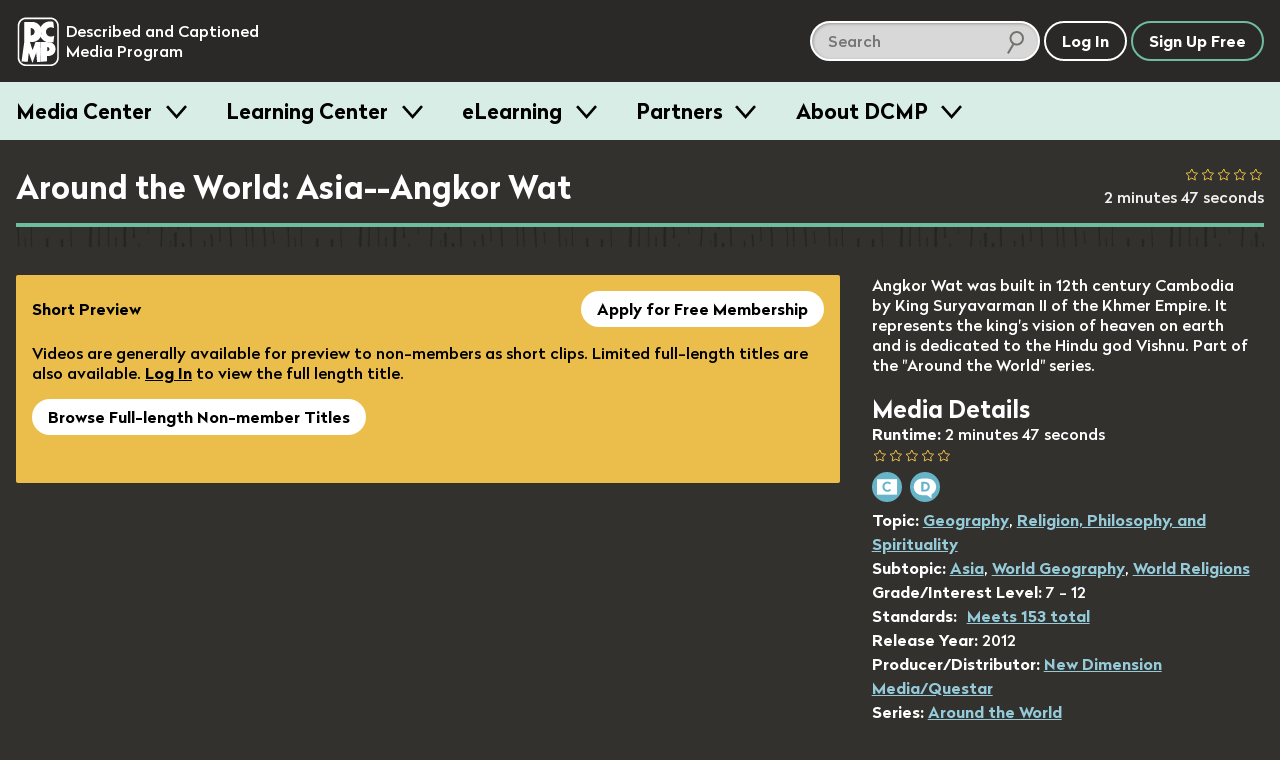

--- FILE ---
content_type: text/html; charset=utf-8
request_url: https://dcmp.org/media/12775-around-the-world-asia-angkor-wat
body_size: 18932
content:
<!DOCTYPE html>
<html class="is-modern no-js" lang="en">
		<head>
		<meta charset="utf-8">
		<meta http-equiv="X-UA-Compatible" content="IE=edge,chrome=1">
		<title>Around the World: Asia--Angkor Wat</title>
		<meta name="keywords" content="">
		<meta name="description" content="Angkor Wat was built in 12th century Cambodia by King Suryavarman II of the Khmer Empire. It represents the king&#39;s vision of heaven on earth and is dedicated to the Hindu god Vishnu. Part of the &quot;Around the World&quot; series.">

		<meta name="apple-itunes-app" content="app-id=925783199">

		<link rel="apple-touch-icon" sizes="180x180" href="/apple-touch-icon.png">
		<link rel="icon" type="image/png" sizes="32x32" href="/favicon-32x32.png">
		<link rel="icon" type="image/png" sizes="16x16" href="/favicon-16x16.png">
		<link rel="mask-icon" href="/safari-pinned-tab.svg" color="#5bbad5">
		<meta name="theme-color" content="#ffffff">
		<meta name="p:domain_verify" content="1a99d7fe43133da27aca1603f45abc82"/>

		<meta name="csrf-param" content="authenticity_token" />
<meta name="csrf-token" content="QtiB4kz7MpZ9Jp/ev95NO7gcnK0tJWmSQ37vxaruCAXpIA7NaaLh7W71gFs2ZDnIL2GnJcDmVMUe/Pu2zeSROg==" />

		<meta property="og:image" content="https://org-dcmp-staticassets.s3.us-east-1.amazonaws.com/posterimages/12775_1.jpg" />
		<meta property="fb:app_id" content="605324842899433" />
		<meta property="og:type" content="website" />
		<meta property="og:image:width" content="800" />
		<meta property="og:image:height" content="450" />
		<meta property="og:url" content="https://dcmp.org/media/12775-around-the-world-asia-angkor-wat" />
		<meta property="og:title" content="Around the World: Asia--Angkor Wat" />
		<meta property="og:description" content="Angkor Wat was built in 12th century Cambodia by King Suryavarman II of the Khmer Empire. It represents the king&#39;s vision of heaven on earth and is dedicated to the Hindu god Vishnu. Part of the &quot;Around the World&quot; series." />
		<meta property="twitter:card" content="summary_large_image" />
		<meta property="twitter:title" content="Around the World: Asia--Angkor Wat" />
		<meta property="twitter:description" content="Angkor Wat was built in 12th century Cambodia by King Suryavarman II of the Khmer Empire. It represents the king&#39;s vision of heaven on earth and is dedicated to the Hindu god Vishnu. Part of the &quot;Around the World&quot; series." />
		<meta property="twitter:image" content="https://org-dcmp-staticassets.s3.us-east-1.amazonaws.com/posterimages/12775_1.jpg" />

		<meta name="viewport" content="width=device-width, initial-scale=1">

		<!-- Google tag (gtag.js) -->
<script async src="https://www.googletagmanager.com/gtag/js?id=G-JCB5QXNS3P"></script>
<script>
  window.dataLayer = window.dataLayer || [];
  function gtag(){dataLayer.push(arguments);}
  gtag('js', new Date());
  gtag('config', 'G-JCB5QXNS3P');
</script>

		<script src="https://ajax.googleapis.com/ajax/libs/jquery/2.2.4/jquery.min.js"></script>

		<script type="application/ld+json">
			{
			  "@context": "http://schema.org",
			  "@type": "Organization",
			  "url": "https://dcmp.org",
			  "logo": "https://dcmp.org/company_logo.png",
			  "sameAs": [
				"https://www.instagram.com/thedcmp",
				"https://www.facebook.com/the.dcmp",
				"https://twitter.com/dcmp_tweets"
			  ]
			}
		</script>

		<link rel="stylesheet" media="all" href="https://dcmp.org/assets/application-8b16979492151717e92c539c7115ab5594a330a1cf3910b5cd5088dd94c9c39f.css" />
		<script src="https://dcmp.org/assets/application-80fc1f0420e528c842b783d9e3146a8ab496171922e7f24c51b7c44ea6579df6.js"></script>


		<script src="https://dcmp.org/packs/media-player-50959f8ecc2948bf2fe1.js"></script><script src="https://dcmp.org/packs/ai-description-a58c7def99bdbfbeb923.js"></script>

		    <script>
        window.bmAnalyticsConfig = {
            key: "9da8e8bc-ec49-4935-9cf3-3d36bfa24e25",
            videoId: "12775",
            title: "Around the World: Asia--Angkor Wat",
            userId: 91386
        }


        window.transcriptStartsOpened = false

        window.dcmpAnalyticsConfig = {
            mediaId: "12775",
            title: "Around the World: Asia--Angkor Wat",
            userId: 91386
        }
    </script>


		

		<script>
			/*! grunt-grunticon Stylesheet Loader - v2.1.6 | https://github.com/filamentgroup/grunticon | (c) 2015 Scott Jehl, Filament Group, Inc. | MIT license. */
			!function(){function e(e,t){function n(){!o&&t&&(o=!0,t.call(e))}var o;e.addEventListener&&e.addEventListener("load",n),e.attachEvent&&e.attachEvent("onload",n),"isApplicationInstalled"in navigator&&"onloadcssdefined"in e&&e.onloadcssdefined(n)}!function(e){"use strict";var t=function(t,n,o){function r(e){if(c.body)return e();setTimeout(function(){r(e)})}function a(){d.addEventListener&&d.removeEventListener("load",a),d.media=o||"all"}var i,c=e.document,d=c.createElement("link");if(n)i=n;else{var l=(c.body||c.getElementsByTagName("head")[0]).childNodes;i=l[l.length-1]}var s=c.styleSheets;d.rel="stylesheet",d.href=t,d.media="only x",r(function(){i.parentNode.insertBefore(d,n?i:i.nextSibling)});var u=function(e){for(var t=d.href,n=s.length;n--;)if(s[n].href===t)return e();setTimeout(function(){u(e)})};return d.addEventListener&&d.addEventListener("load",a),d.onloadcssdefined=u,u(a),d};"undefined"!=typeof exports?exports.loadCSS=t:e.loadCSS=t}("undefined"!=typeof global?global:this),function(t){var n=function(o,r){"use strict";if(o&&3===o.length){var a=t.navigator,i=t.document,c=t.Image,d=!(!i.createElementNS||!i.createElementNS("http://www.w3.org/2000/svg","svg").createSVGRect||!i.implementation.hasFeature("http://www.w3.org/TR/SVG11/feature#Image","1.1")||t.opera&&-1===a.userAgent.indexOf("Chrome")||-1!==a.userAgent.indexOf("Series40")),l=new c;l.onerror=function(){n.method="png",n.href=o[2],loadCSS(o[2])},l.onload=function(){var t=1===l.width&&1===l.height,a=o[t&&d?0:t?1:2];n.method=t&&d?"svg":t?"datapng":"png",n.href=a,e(loadCSS(a),r)},l.src="[data-uri]",i.documentElement.className+=" grunticon"}};n.loadCSS=loadCSS,n.onloadCSS=e,t.grunticon=n}(this),function(e,t){"use strict";var n,o=t.document,r=function(e){if(o.attachEvent?"complete"===o.readyState:"loading"!==o.readyState)e();else{var t=!1;o.addEventListener("readystatechange",function(){t||(t=!0,e())},!1)}},a=function(e){return t.document.querySelector('link[href$="'+e+'"]')},i=function(e,t){if(n&&!t)return n;n={};var o,r,a,i,c,d;if(!(o=e.sheet))return n;r=o.cssRules?o.cssRules:o.rules;for(var l=0;l<r.length;l++)a=r[l].cssText,i="grunticon:"+r[l].selectorText,(c=a.split(");")[0].match(/US\-ASCII\,([^"']+)/))&&c[1]&&(d=decodeURIComponent(c[1]),n[i]=d);return n},c=function(e,t){var n,r,a,i,c;t?n=e:(t=e,n=o),i="data-grunticon-embed";for(var d in t){c=d.slice("grunticon:".length);try{r=n.querySelectorAll(c)}catch(e){continue}a=[];for(var l=0;l<r.length;l++)null!==r[l].getAttribute(i)&&a.push(r[l]);if(a.length)for(l=0;l<a.length;l++)a[l].innerHTML=t[d],a[l].style.backgroundImage="none",a[l].removeAttribute(i)}return a},d=function(t,n){"svg"===e.method&&r(function(){var o=i(a(e.href));"function"==typeof n?(c(t,o),n()):c(o),"function"==typeof t&&t()})};e.embedIcons=c,e.getCSS=a,e.getIcons=i,e.ready=r,e.svgLoadedCallback=d,e.embedSVG=d}(grunticon,this)}();

			let icon_files = [
				"/images/grunticon/icons.data.svg.css?d=1666195113",
				"/images/grunticon/icons.data.png.css?d=1666195113",
				"/images/grunticon/icons.fallback.css?d=1666195113"
			]

			grunticon(icon_files, grunticon.svgLoadedCallback);
		</script>

		<noscript><link href="/images/grunticon/icons.fallback.css" rel="stylesheet"></noscript>
	</head>


	<body class="bg-band--media takeover-helper takeover-helper--body" data-theme="dark">
		<a href="#main-content" class="screen-reader">skip to main content</a>
		<div id="accessible_alert_region" aria-live="rude" aria-atomic="true" class="screen-reader" role="alert"></div>

		<!-- standard overlay -->
		<div class="overlay" role="dialog" aria-labeledby="dialog-title">
			
		</div>

		<div class="targeted-overlay" role="dialog" id="ai-scene-feedback-overlay">
<style>
#ai-scene-feedback-overlay label {
  font-size: 1em;
}

#ai-scene-feedback-overlay .radio label {
  margin: 0;
}

.radiogroup-label {
  margin-bottom: 10px;
}

#ai-scene-feedback-overlay [role="radiogroup"] label {
  display: inline-block;
  margin-right: 20px;
}

</style>
  <h1 class='overlay--title'>
    <span class="t-beige dialog-title">AI Scene Description Feedback</span>
  </h1>

  <form method="post" action="/foo" class="form">
    <input type="hidden" name="ai_scene_survey_feedback[media_id]" value="12775" />
    <div class="overlay--wrapper row--930 margin-b2">
      <div class="margin-r1">
        <div class="row">
        </div>

        <ol class="styled-list col" style="gap: 20px;">
          <li class="col" style="gap: 10px;">
            <div role="radiogroup" aria-labeledby="description_usefulness-label">
              <div class="radiogroup-label" id="description_usefulness-label">Overall how would you rate the usefulness of the description provided by this feature?</div>

              <label>
                <input type="radio" name="ai_scene_survey_feedback[description_usefulness]" value="5">
                Very High
              </label>

              <label>
                <input type="radio" name="ai_scene_survey_feedback[description_usefulness]" value="4">
                High
              </label>

              <label>
                <input type="radio" name="ai_scene_survey_feedback[description_usefulness]" value="3">
                Moderate
              </label>

              <label>
                <input type="radio" name="ai_scene_survey_feedback[description_usefulness]" value="2">
                Low
              </label>

              <label>
                <input type="radio" name="ai_scene_survey_feedback[description_usefulness]" value="1">
                Very Low
              </label>
            </div>
          </li>

          <li class="col" style="gap: 10px;">
            <div role="radiogroup" aria-labeledby="feature_usefulness-label">
              <div class="radiogroup-label" id="feature_usefulness-label">
                Overall how would you rate the usefulness of the ability to describe any frame within our collection?
              </div>

              <label>
                <input type="radio" name="ai_scene_survey_feedback[feature_usefulness]" value="5">
                Very High
              </label>

              <label>
                <input type="radio" name="ai_scene_survey_feedback[feature_usefulness]" value="4">
                High
              </label>

              <label>
                <input type="radio" name="ai_scene_survey_feedback[feature_usefulness]" value="3">
                Moderate
              </label>

              <label>
                <input type="radio" name="ai_scene_survey_feedback[feature_usefulness]" value="2">
                Low
              </label>

              <label>
                <input type="radio" name="ai_scene_survey_feedback[feature_usefulness]" value="1">
                Very Low
              </label>
            </div>
          </li>

          <li class="col" style="gap: 10px;">
            <label for="ai_scene_survey_feedback_anticipated_outcome">
              How do you anticipate this feature will improve student outcomes?
            </label>

            <textarea id="ai_scene_survey_feedback_anticipated_outcome" name="ai_scene_survey_feedback[anticipated_student_outcome]"></textarea>
          </li>

          <li class="col" style="gap: 10px;">
            <label for="ai_scene_survey_feedback_additional_comments">
              Please share any additional input you might have about this feature or future improvements
            </label>

            <textarea id="ai_scene_survey_feedback_additional_comments" name="ai_scene_survey_feedback[additional_comments]"></textarea>
          </li>
        </ol>
      </div>
    </div>
  </form>


  <div class="row--center row">
    <button id="ai_scene_description_feedback_cancel" type="button" class="c-white btn btn--white-border t-white margin-r1">Cancel</button>
    <button id="ai_scene_description_feedback_submit" type="button" class="btn c-green btn--green-border t-green">Send Feedback</button>
  </div>
</div>

<script>
  document.addEventListener('DOMContentLoaded', () => {
    const cancel = document.querySelector('#ai_scene_description_feedback_cancel')
    cancel.addEventListener('click', () => {
      window["TargetedOverlay"].closeTargetedOverlay("ai-scene-feedback-overlay")
    })

    const button = document.querySelector('#ai_scene_description_feedback_submit')
    button.addEventListener('click', async () => {
      button.innerHTML = 'Sending...'
      button.setAttribute('disabled', 'disabled')

      const url = `/feedback`
      const dialog = document.querySelector('#ai-scene-feedback-overlay')
      const form = dialog.querySelector('form')
      const data = new FormData(form)
      const crsf = Rails.csrfToken()
      data.append('feedback_type', 'ai_scene_description')

      const response = await fetch(url, {
        method: 'POST',
        body: data,
        headers: {
          'X-CSRF-Token': crsf
        }
      })

      button.innerHTML = 'Send Feedback'
      button.removeAttribute('disabled')

      window["TargetedOverlay"].closeTargetedOverlay("ai-scene-feedback-overlay")
    })
  })
</script>



        <div class="targeted-overlay" role="dialog" id="player-options-overlay">
    <form id="player-options-form">
        <input type="hidden" name="prefs-return-url" value="https://dcmp.org/media/12775-around-the-world-asia-angkor-wat" />
        <input type="hidden" name="options-type" value="player-based" />

        <h1 class='overlay--title'>
            <div class="icon-prefs"></div>
            <span class="t-beige dialog-title">Language / Accessibility Settings</span>
        </h1>

        <div class="overlay--wrapper row--930 margin-b2">
            <input id="po-media-id" type="hidden" name="media_id" value="12775" />

            <div class="col margin-r4">
                <h3 class="overlay--cat-title">Audio</h3>

                <div class="row faux-input faux-input__check--light">
		<input type="radio" name="preferred_audio" id="pref-preferred_audio-12775-english" value="1" data-language="english" data-pa="English" />

	<label for="pref-preferred_audio-12775-english" class="label-text">

	<span class="label-text "></span>
		English
	</label>
</div>

                <div class="row faux-input faux-input__check--light">
		<input type="radio" name="preferred_audio" id="pref-preferred_audio-12775-english_described" value="1" data-language="english_described" data-pa="English (Described)" />

	<label for="pref-preferred_audio-12775-english_described" class="label-text">

	<span class="label-text "></span>
		English (Described)
	</label>
</div>

            </div>

            <div class="col">
                <h3 class="overlay--cat-title">Captions</h3>

                <div class="row faux-input faux-input__check--light">
		<input type="radio" name="preferred_captions" id="pref-preferred_captions-12775-none" value="1" data-language="none" data-pa="Off" />

	<label for="pref-preferred_captions-12775-none" class="label-text">

	<span class="label-text "></span>
		Off
	</label>
</div>

                <div class="row faux-input faux-input__check--light">
		<input type="radio" name="preferred_captions" id="pref-preferred_captions-12775-english" value="1" data-language="english" data-pa="English" />

	<label for="pref-preferred_captions-12775-english" class="label-text">

	<span class="label-text "></span>
		English
	</label>
</div>

            </div>

        </div>

        <div class="row--center row">
            <button id="player_options_cancel" type="button" class="targeted-cancel c-white btn btn--white-border t-white margin-r1">Cancel</button>
            <button id="player_options_update" type="button" class="btn c-green btn--green-border t-green">Update Options</button>
        </div>
    </form>
</div>



		

		<header id="site-header" class="site-header site-header--dark site-header--sticky js-smooth-scroll-sticky-header js-header takeover-helper takeover-helper--nav">

	<div class="site-header__inner">
		<div class="site-header__logo">
			<a href="/" class="t-no-decoration t-regular">
					<span class="icon-dcmp-logo-white" aria-label="DCMP: Described and Captioned Media Program"></span>

				<div class="site-header__logo__text t-dark" aria-hidden="true">Described and Captioned Media Program</div>
			</a>
		</div>

		<div class="site-header__controls">
			<div class="site-header__large-search-wrapper">
				<div class="search__lg">
    <form class="search-form" action="/search" accept-charset="UTF-8" method="get">
        <span class="search-container" role="search">            
            <input type="text" name="q" id="q" aria-label="search DCMP" placeholder="Search" class="text-input--light pad-r2 margin-r025" />

            <input type="hidden" name="t" id="t" value="m" />

            <span class="icon-search-icon" aria-hidden="true"></span>
        </span>
</form></div>

			</div>

			<div class="site-header__search-toggle-wrapper">
					<button aria-expanded="false" class="c-white t-white btn btn--search-icon icon-search-icon-white site-header__control js-search-toggle">
						<span class="screen-reader-text">Search</span>
						<span class="btn--search-icon__state" aria-hidden="true">Hide</span>
					</button>
			</div>

			<div class="site-header__small-search-wrapper js-search-wrapper" aria-hidden="true">
				<div class="search__sm">
    <form class="search-form" action="/search" accept-charset="UTF-8" method="get">
        <span class="search-container" role="search">            
            <input type="text" name="q" id="q" aria-label="search DCMP" placeholder="Search" class="text-input--dark pad-r2 w-100" />

            <input type="hidden" name="t" id="t" value="m" />

            <span class="icon-search-icon" aria-hidden="true"></span>
        </span>
</form></div>

			</div>

			<nav class="site-header__nav-buttons-container">
						<a class="btn c-white t-white" href="/login" role="button">Log In</a>
						<a href="/signup" class="btn c-green t-white">Sign Up Free</a>
					<button class="btn  btn-menu icon-menu-bars js-menu-trigger" aria-expanded="false">Menu</button>
			</nav>
		</div>
	</div>

		<nav class="menu js-menu-container" aria-hidden="true">
  <div class="contained">
    <ul class="menu__list contained">
       <li class="menu__item">
   <h3 class="menu__label">
     <button class="menu__trigger js-menu-item" data-trigger-id="media_centers"> Media Center </button>
   </h3>

   <div class="menu__content js-menu-content" data-content-id="media_centers">

      <div class="obj-grid obj-grid--gap-sm obj-grid--stack-mobile">

        <div class="obj-grid__6-16@md obj-grid__full obj-grid__6-16@lg">
          <div class="menu__media-section">
            <div class="menu__media-image-container">
              <video-preview>
                <video muted class="menu__media-image" width="100%" aria-description="Clouds above a rippling body of water. The clouds reflect in the water.  Title: Galapagos">
                  <source src="https://cdn2.dcmp.org/previews/galapagos-preview.mp4"></source>
                </video>
              </video-preview>
            </div>
          </div>

          <div class="row row--between">
            <a href="/topics" class="btn c-green">Browse Media</a>
            <a class="btn c-green" href="/mediacenter">Learn More</a>
          </div>

        </div> <!-- /c3 -->


        <div class="obj-grid__full obj-grid__10-16@lg obj-grid__10-16@md">

          <h2 class="t-bold margin-t0">Free Membership - Access to more than just media</h2>
          <p>Families and school personnel (including those in training) who have at least one student with a disability can sign up for free membership. </p>

          <div class="obj-grid obj-grid--gap-sm obj-grid--stack-mobile">

            <div class="obj-grid__third obj-grid__5-16@md">
              <img class="submenu-header-image" src="/images/menu/center-image-accessible-media.jpg" alt="A video screenshot of men in midevil costumes featuring our containing closed captioning"/>
              <h3 class="margin-b0 t-bold">Accessible Media</h3>
              <p>Standards-aligned videos with high-quality captions and audio description.</p>
            </div>

            <div class="obj-grid__third obj-grid__6-16@md">
              <img class="submenu-header-image" src="/images/menu/center-image-teaching-tools.jpg" alt="A screenshot of a video in our Learning Center with an arrow pointing to the Create Clip button"/>
              <h3 class="margin-b0 t-bold">Teaching Tools</h3>
              <p>Create lessons and assign videos to managed Student Accounts.</p>
            </div>

            <div class="obj-grid__third obj-grid__5-16@md">
              <img class="submenu-header-image" src="/images/menu/center-image-training-videos.jpg" alt="A video still of someone doing Sign Language with the closed caption reading 'You can practice reading my signs.'"/>
              <h3 class="margin-b0 t-bold">Training Videos</h3>
              <p>Educator and sign language training videos for school personnel and families.</p>
            </div>

          </div> <!-- / end inner for 2nd col -->

        </div> <!-- /c2 -->

      </div> <!-- /grid -->

   </div>
 </li>
       <li class="menu__item">
   <h3 class="menu__label">
     <button class="menu__trigger js-menu-item" data-trigger-id="training"> Learning Center </button>
   </h3>

   <div class="menu__content js-menu-content" data-content-id="training">

      <div class="obj-grid">
          <div class="obj-grid__full obj-grid__6-16@lg obj-grid__6-16@md">
            <h2 class="t-bold margin-t0">Learning Center</h2>
            <p class="pad-r2">Find resources for providing equal access in the classroom, making
            media accessible, and maximizing your use of DCMP's free services.</p>

            <a href="/learn" class="btn c-green margin-a1">Visit Learning Center</a>
          </div> <!-- /c1 -->

          <div class="obj-grid obj-grid--gap-sm obj-grid__10-16@md obj-grid__10-16@lg">

            <div class="obj-grid__full obj-grid__third@lg">
              <img class="submenu-header-image" src="/images/menu/learning-center/learning-center-accessibility-info.jpg" alt="A young girl sitting at a laptop computer, title: Remote Learning A Parent's Guide"/>
              <h3 class="margin-b0 t-bold">Accessibility Information</h3>
              <p>DCMP's Learning Center provides hundreds of articles on topics such as remote learning, transition, blindness, ASL, topic playlists, and topics for parents.</p>
              <p><a class="submenu-link submenu-link-arrow m0" href="/learn">See All</a></p>
            </div>

            <div class="obj-grid__full obj-grid__third@lg">
              <img class="submenu-header-image" src="/images/menu/learning-center/learning-center-guidelines.jpg" alt="A person in headphones sits in front of a microphone tweaks a knob on a control board beneath the microphone."/>
              <h3 class="margin-b0 t-bold">Accessibility Guidelines</h3>
              <p>DCMP offers the only guidelines developed for captioning and describing educational media, used worldwide.</p>

              <a class="submenu-link submenu-link-arrow m0" href="/learn/captioningkey"><i>Captioning Key</i></a>
              <br />
              <a class="submenu-link submenu-link-arrow m0" href="/learn/descriptionkey"><i>Description Key</i></a>
            </div>

            <div class="obj-grid__full obj-grid__third@lg">
              <img class="submenu-header-image" src="/images/menu/learning-center/learning-center-help.jpg" alt="A screenshot of a title card, title:  DCMP How to: Students Accounts & Classes" />
              <h3 class="margin-b0 t-bold">Help Center</h3>
              <p>Learn how to apply for membership, find and view accessible media, and use DCMP’s teaching tools.</p>

              <a class="submenu-link submenu-link-arrow m0" href="/help">Help Center</a>
            </div>

          </div> <!-- / end inner for 2nd col -->

        </div> <!-- /c2 -->
   </div>
 </li>
       <li class="menu__item">
   <h3 class="menu__label">
     <button class="menu__trigger js-menu-item" data-trigger-id="eLearning"> eLearning </button>
   </h3>

   <div class="menu__content js-menu-content" data-content-id="eLearning">

      <div class="obj-grid obj-grid--gap-sm">
        <div class="obj-grid__full obj-grid__6-16@md">
          <h2 class="t-bold margin-t0">Continuing Education and Professional Development</h2>
          <p>DCMP offers several online courses, including many that offer RID and ACVREP credit.  Courses for students are also available.</p>

          <a href="/elearning" class="btn c-green button-jumbo">See All eLearning Resources</a>
        </div> <!-- /c1 -->

        <div class="obj-grid__full obj-grid__10-16@md">

          <div class="obj-grid obj-grid--gap-sm">

            <div class="obj-grid__full obj-grid__4-16@lg obj-grid__8-16@md ">
              <img class="submenu-header-image" src="/images/menu/elearning/elearing-quickclasses.jpg" alt="A student's hands on a laptop keyboard, title: Quick Classes"/>
              <h3 class="margin-b0 t-bold">QuickClasses</h3>
              <p>Asynchronous, online classes for professionals working with students who are deaf, hard of hearing, blind, low vision, or deaf-blind.</p>
              <p><a class="submenu-link submenu-link-arrow m0" href="/learn/676-quickclasses">See QuickClasses</a></p>
            </div>


            <div class="obj-grid__full obj-grid__4-16@lg obj-grid__8-16@md">
              <img class="submenu-header-image" src="/images/menu/elearning/elearning-workshops.jpg" alt="A young woman smiles towards the camera while sitting in front of an open laptop"/>
              <h3 class="margin-b0 t-bold">Workshops</h3>
              <p>For interpreters, audio describers, parents, and educators working with students who are hard of hearing, low vision, and deaf-blind.</p>
              <a class="submenu-link submenu-link-arrow m0" href="/learn/589-online-workshops">See Workshops</a>
            </div>

            <div class="obj-grid__full obj-grid__4-16@lg obj-grid__8-16@md">
              <img class="submenu-header-image" src="/images/menu/elearning/elearning-modules.jpg" alt="A person looking into a computer display which shows our Learning Modules on screen" />
              <h3 class="margin-b0 t-bold">Modules</h3>
              <p>Modules are self-paced, online trainings designed for professionals, open to eLearners and full members.</p>
              <a class="submenu-link submenu-link-arrow m0" href="/elearning">See Modules</a>
            </div>

            <div class="obj-grid__full obj-grid__4-16@lg obj-grid__8-16@md">
              <img class="submenu-header-image" src="/images/menu/elearning/elearning-students.jpg" alt="A young girl with her hands on a computer keyboard watches a fullscreen video of a lizard with closed captioning"/>
              <h3 class="margin-b0 t-bold">Students</h3>
              <p>These self-paced, online learning modules cover the topics of transition, note-taking, and learning about audio description.</p>

              <div class="col">
                <a class="submenu-link submenu-link-arrow m0" href="/learn/706-elearning-modules-for-students">See Student Courses</a>

              </div>
            </div>

          </div> <!-- / end inner for 2nd col -->

        </div> <!-- /c2 -->

      </div> <!-- /grid -->

   </div>
 </li>
       <li class="menu__item">
   <h3 class="menu__label">
     <button class="menu__trigger js-menu-item" data-trigger-id="partners"> Partners </button>
   </h3>

   <div class="menu__content js-menu-content" data-content-id="partners">
      <div class="obj-grid obj-grid--gap-sm@md">
        <div class="obj-grid__4-16@md obj-grid__full@xs">
          <h2 class="t-bold margin-t0">Make your educational content accessible and broadly available.</h2>
          <p>DCMP can add captions, audio description, and sign language interpretation to your educational videos and E/I programming.</p>

          <a href="/partners" class="btn c-green button-jumbo">Learn More</a>
        </div>

        <div class="obj-grid__6-16@md obj-grid__full@xs">
          <div class="obj-grid obj-grid--gap-sm@lg">
            <div class="obj-grid__8-16@lg obj-grid__full@md obj-grid__full@xs">
              <img class="submenu-header-image" src="/images/menu/partners-accessibility.jpg" alt="A television displaying a captioned image of an eagle with a speach bubble displaying the video's audio description that says The eagle extends its wings and glides downwards"/>
              <h3 class="margin-b0 t-bold">Accessibility</h3>
              <p>Captions are essential for viewers who are deaf and hard of hearing, and audio description makes visual content accessible for the blind and visually impaired.</p>
            </div>

            <div class="obj-grid__8-16@lg obj-grid__full@xs">
              <img class="submenu-header-image" src="/images/menu/partners-distribution.jpg" alt="A young girl sits on a cushion in front of a television."/>
              <h3 class="margin-b0 t-bold">Distribution</h3>
              <p>DCMP can ensure that your content is always accessible and always available to children
              with disabilities through our secure streaming platforms.</p>
            </div>
          </div> <!-- / end inner grid -->
        </div>


        <div class="obj-grid__6-16@md obj-grid__full@xs">
          <img src="/images/menu/partners_rotator/films-media-group.jpg" alt="Title Image: Unpacking Fractions by Films Media Group" />

          <h4 class="t-bold">Meet our partners</h4>
          <p>DCMP partners with top creators and distributors of educational content. <a class="submenu-link submenu-link-arrow m0" href="/learn/700-dcmp-partners">Take a look</a></p>
        </div>
      </div>
   </div>

 </li>
      <li class="menu__item">
  <h3 class="menu__label">
    <button class="menu__trigger js-menu-item" data-trigger-id="about_dcmp"> About DCMP </button>
  </h3>

  <div class="menu__content js-menu-content" data-content-id="about_dcmp">
    <div class="obj-grid obj-grid--gap-sm">

      <div class="obj-grid__full obj-grid__6-16@md">
        <h2 class="t-bold margin-t0">About the Described and Captioned Media Program</h2>
        <p>The DCMP provides services designed to support and improve the academic
        achievement of students with disabilities.  We partner with top educational
        and television content creators and distributors to make media accessible and available
        to these students.</p>

        <a href="/contact-us" class="btn c-green">Contact Us</a>
      </div>

      <div class="obj-grid__full obj-grid__10-16@md">

        <div class="obj-grid obj-grid--gap-sm">

          <div class="obj-grid__5-16@md">
            <h3 class="margin-b0 t-bold pad-b1">Services</h3>
            <ul class="submenu-list">
              <li><a href="/learn/701">Captioning, audio description, and ASL services</a></li>
              <li><a href="/elearning">Professional training for school personnel</a></li>
              <li><a href="/learn/703">Distribution of fully accessible streaming media</a></li>
            </ul>
          </div>

          <div class="obj-grid__5-16@md">
            <h3 class="margin-b0 t-bold pad-b1">Projects</h3>
            <ul class="submenu-list">
              <li><a href="/mediacenter">Media Center</a></li>
              <li><a href="/learn/380">Television Access</a></li>
              <li><a href="/learn/702">We Describe the World</a></li>
              <li><a href="/learn/684">YouTube Audio Description</a></li>
            </ul>
          </div>

          <div class="obj-grid__5-16@md">
            <h3 class="margin-b0 t-bold pad-b1">Privacy and TOS</h3>
            <ul class="submenu-list">
              <li><a href="/privacy_policy">Privacy Statement</a></li>
              <li><a href="/privacy_policy">Terms of Service</a></li>
              <li><a href="/accessibility-policy">Accessibility Policy</a></li>
            </ul>
            <h3 class="margin-b0 t-bold pad-b1 margin-t2">Mission and Funding</h3>
            <ul class="submenu-list">
              <li><a href="/about-dcmp">Read More</a></li>
            </ul>
          </div>
        </div>

      </div>
    </div>
  </div>
</li>
    </ul>
  </div>
</nav>
</header>

	<div aria-hidden="true" class="site-header-flow-placeholder"></div>

<div id="mega-menu-overlay"></div>


		

		<div class="takeover-dialog" aria-hidden="true" role="dialog" id="browse-takeover-dialog">

	<div class="takeover-dialog__header">
		<button class="takeover-dialog__close-button js-takeover-close-button">
			<span class="takeover-dialog__close-button__icon" aria-hidden="true"><!-- css icon--></span>
			<span class="screen-reader-text">Close Browse Dialog</span>
		</button>

		<h2 class="takeover-dialog__header__text" class="t-white">Browse Topics</h2>
	</div>

	<div class="takeover-dialog__content">
		<div class="takeover-dialog__link">
    <span class="margin-r1">Switch to:</span>

            <a href="/standards" class="margin-r050">Browse by Standard</a>


    <a href="/series">Browse by Series</a>
</div>


<div class="topics">
        <button class="flyout-button js-flyout-button-trigger js-topic-flyout-dispatcher" aria-expanded="false" data-topic-id="23">
        <span class="flyout-button__icon icon-accessibility-beige"></span>
        <span class="flyout-button__title">
            Accessibility

            <span class="flyout-button__x" aria-hidden="true">&#10005;</span>
        </span>
    </button>

    <div class="flyout" aria-label="Content related to Accessibility button." aria-hidden="true" data-topic-id="23">
        <ul class="flyout__list">
            Loading...
        </ul>
    </div>
        <button class="flyout-button js-flyout-button-trigger js-topic-flyout-dispatcher" aria-expanded="false" data-topic-id="1">
        <span class="flyout-button__icon icon-arts-beige"></span>
        <span class="flyout-button__title">
            Arts

            <span class="flyout-button__x" aria-hidden="true">&#10005;</span>
        </span>
    </button>

    <div class="flyout" aria-label="Content related to Arts button." aria-hidden="true" data-topic-id="1">
        <ul class="flyout__list">
            Loading...
        </ul>
    </div>
        <button class="flyout-button js-flyout-button-trigger js-topic-flyout-dispatcher" aria-expanded="false" data-topic-id="2">
        <span class="flyout-button__icon icon-biographies-beige"></span>
        <span class="flyout-button__title">
            Biographies

            <span class="flyout-button__x" aria-hidden="true">&#10005;</span>
        </span>
    </button>

    <div class="flyout" aria-label="Content related to Biographies button." aria-hidden="true" data-topic-id="2">
        <ul class="flyout__list">
            Loading...
        </ul>
    </div>
        <button class="flyout-button js-flyout-button-trigger js-topic-flyout-dispatcher" aria-expanded="false" data-topic-id="21">
        <span class="flyout-button__icon icon-blind-life-beige"></span>
        <span class="flyout-button__title">
            Blind Life

            <span class="flyout-button__x" aria-hidden="true">&#10005;</span>
        </span>
    </button>

    <div class="flyout" aria-label="Content related to Blind Life button." aria-hidden="true" data-topic-id="21">
        <ul class="flyout__list">
            Loading...
        </ul>
    </div>
        <button class="flyout-button js-flyout-button-trigger js-topic-flyout-dispatcher" aria-expanded="false" data-topic-id="3">
        <span class="flyout-button__icon icon-business-beige"></span>
        <span class="flyout-button__title">
            Business

            <span class="flyout-button__x" aria-hidden="true">&#10005;</span>
        </span>
    </button>

    <div class="flyout" aria-label="Content related to Business button." aria-hidden="true" data-topic-id="3">
        <ul class="flyout__list">
            Loading...
        </ul>
    </div>
        <button class="flyout-button js-flyout-button-trigger js-topic-flyout-dispatcher" aria-expanded="false" data-topic-id="4">
        <span class="flyout-button__icon icon-careers-beige"></span>
        <span class="flyout-button__title">
            Careers

            <span class="flyout-button__x" aria-hidden="true">&#10005;</span>
        </span>
    </button>

    <div class="flyout" aria-label="Content related to Careers button." aria-hidden="true" data-topic-id="4">
        <ul class="flyout__list">
            Loading...
        </ul>
    </div>
        <button class="flyout-button js-flyout-button-trigger js-topic-flyout-dispatcher" aria-expanded="false" data-topic-id="6">
        <span class="flyout-button__icon icon-counseling-and-self-help-beige"></span>
        <span class="flyout-button__title">
            Counseling and Self-Help

            <span class="flyout-button__x" aria-hidden="true">&#10005;</span>
        </span>
    </button>

    <div class="flyout" aria-label="Content related to Counseling and Self-Help button." aria-hidden="true" data-topic-id="6">
        <ul class="flyout__list">
            Loading...
        </ul>
    </div>
        <button class="flyout-button js-flyout-button-trigger js-topic-flyout-dispatcher" aria-expanded="false" data-topic-id="7">
        <span class="flyout-button__icon icon-deaf-life-beige"></span>
        <span class="flyout-button__title">
            Deaf Life

            <span class="flyout-button__x" aria-hidden="true">&#10005;</span>
        </span>
    </button>

    <div class="flyout" aria-label="Content related to Deaf Life button." aria-hidden="true" data-topic-id="7">
        <ul class="flyout__list">
            Loading...
        </ul>
    </div>
        <button class="flyout-button js-flyout-button-trigger js-topic-flyout-dispatcher" aria-expanded="false" data-topic-id="22">
        <span class="flyout-button__icon icon-deafblind-life-beige"></span>
        <span class="flyout-button__title">
            DeafBlind Life

            <span class="flyout-button__x" aria-hidden="true">&#10005;</span>
        </span>
    </button>

    <div class="flyout" aria-label="Content related to DeafBlind Life button." aria-hidden="true" data-topic-id="22">
        <ul class="flyout__list">
            Loading...
        </ul>
    </div>
        <button class="flyout-button js-flyout-button-trigger js-topic-flyout-dispatcher" aria-expanded="false" data-topic-id="8">
        <span class="flyout-button__icon icon-education-beige"></span>
        <span class="flyout-button__title">
            Education

            <span class="flyout-button__x" aria-hidden="true">&#10005;</span>
        </span>
    </button>

    <div class="flyout" aria-label="Content related to Education button." aria-hidden="true" data-topic-id="8">
        <ul class="flyout__list">
            Loading...
        </ul>
    </div>
        <button class="flyout-button js-flyout-button-trigger js-topic-flyout-dispatcher" aria-expanded="false" data-topic-id="10">
        <span class="flyout-button__icon icon-geography-beige"></span>
        <span class="flyout-button__title">
            Geography

            <span class="flyout-button__x" aria-hidden="true">&#10005;</span>
        </span>
    </button>

    <div class="flyout" aria-label="Content related to Geography button." aria-hidden="true" data-topic-id="10">
        <ul class="flyout__list">
            Loading...
        </ul>
    </div>
        <button class="flyout-button js-flyout-button-trigger js-topic-flyout-dispatcher" aria-expanded="false" data-topic-id="11">
        <span class="flyout-button__icon icon-health-and-safety-beige"></span>
        <span class="flyout-button__title">
            Health and Safety

            <span class="flyout-button__x" aria-hidden="true">&#10005;</span>
        </span>
    </button>

    <div class="flyout" aria-label="Content related to Health and Safety button." aria-hidden="true" data-topic-id="11">
        <ul class="flyout__list">
            Loading...
        </ul>
    </div>
        <button class="flyout-button js-flyout-button-trigger js-topic-flyout-dispatcher" aria-expanded="false" data-topic-id="12">
        <span class="flyout-button__icon icon-history-beige"></span>
        <span class="flyout-button__title">
            History

            <span class="flyout-button__x" aria-hidden="true">&#10005;</span>
        </span>
    </button>

    <div class="flyout" aria-label="Content related to History button." aria-hidden="true" data-topic-id="12">
        <ul class="flyout__list">
            Loading...
        </ul>
    </div>
        <button class="flyout-button js-flyout-button-trigger js-topic-flyout-dispatcher" aria-expanded="false" data-topic-id="13">
        <span class="flyout-button__icon icon-home-and-family-beige"></span>
        <span class="flyout-button__title">
            Home and Family

            <span class="flyout-button__x" aria-hidden="true">&#10005;</span>
        </span>
    </button>

    <div class="flyout" aria-label="Content related to Home and Family button." aria-hidden="true" data-topic-id="13">
        <ul class="flyout__list">
            Loading...
        </ul>
    </div>
        <button class="flyout-button js-flyout-button-trigger js-topic-flyout-dispatcher" aria-expanded="false" data-topic-id="14">
        <span class="flyout-button__icon icon-language-arts-beige"></span>
        <span class="flyout-button__title">
            Language Arts

            <span class="flyout-button__x" aria-hidden="true">&#10005;</span>
        </span>
    </button>

    <div class="flyout" aria-label="Content related to Language Arts button." aria-hidden="true" data-topic-id="14">
        <ul class="flyout__list">
            Loading...
        </ul>
    </div>
        <button class="flyout-button js-flyout-button-trigger js-topic-flyout-dispatcher" aria-expanded="false" data-topic-id="15">
        <span class="flyout-button__icon icon-literature-beige"></span>
        <span class="flyout-button__title">
            Literature

            <span class="flyout-button__x" aria-hidden="true">&#10005;</span>
        </span>
    </button>

    <div class="flyout" aria-label="Content related to Literature button." aria-hidden="true" data-topic-id="15">
        <ul class="flyout__list">
            Loading...
        </ul>
    </div>
        <button class="flyout-button js-flyout-button-trigger js-topic-flyout-dispatcher" aria-expanded="false" data-topic-id="16">
        <span class="flyout-button__icon icon-mathematics-beige"></span>
        <span class="flyout-button__title">
            Mathematics

            <span class="flyout-button__x" aria-hidden="true">&#10005;</span>
        </span>
    </button>

    <div class="flyout" aria-label="Content related to Mathematics button." aria-hidden="true" data-topic-id="16">
        <ul class="flyout__list">
            Loading...
        </ul>
    </div>
        <button class="flyout-button js-flyout-button-trigger js-topic-flyout-dispatcher" aria-expanded="false" data-topic-id="17">
        <span class="flyout-button__icon icon-religion-philosophy-and-spirituality-beige"></span>
        <span class="flyout-button__title">
            Religion, Philosophy, and Spirituality

            <span class="flyout-button__x" aria-hidden="true">&#10005;</span>
        </span>
    </button>

    <div class="flyout" aria-label="Content related to Religion, Philosophy, and Spirituality button." aria-hidden="true" data-topic-id="17">
        <ul class="flyout__list">
            Loading...
        </ul>
    </div>
        <button class="flyout-button js-flyout-button-trigger js-topic-flyout-dispatcher" aria-expanded="false" data-topic-id="18">
        <span class="flyout-button__icon icon-science-beige"></span>
        <span class="flyout-button__title">
            Science

            <span class="flyout-button__x" aria-hidden="true">&#10005;</span>
        </span>
    </button>

    <div class="flyout" aria-label="Content related to Science button." aria-hidden="true" data-topic-id="18">
        <ul class="flyout__list">
            Loading...
        </ul>
    </div>
        <button class="flyout-button js-flyout-button-trigger js-topic-flyout-dispatcher" aria-expanded="false" data-topic-id="24">
        <span class="flyout-button__icon icon-sign-language-beige"></span>
        <span class="flyout-button__title">
            Sign Language

            <span class="flyout-button__x" aria-hidden="true">&#10005;</span>
        </span>
    </button>

    <div class="flyout" aria-label="Content related to Sign Language button." aria-hidden="true" data-topic-id="24">
        <ul class="flyout__list">
            Loading...
        </ul>
    </div>
        <button class="flyout-button js-flyout-button-trigger js-topic-flyout-dispatcher" aria-expanded="false" data-topic-id="19">
        <span class="flyout-button__icon icon-social-science-beige"></span>
        <span class="flyout-button__title">
            Social Science

            <span class="flyout-button__x" aria-hidden="true">&#10005;</span>
        </span>
    </button>

    <div class="flyout" aria-label="Content related to Social Science button." aria-hidden="true" data-topic-id="19">
        <ul class="flyout__list">
            Loading...
        </ul>
    </div>
        <button class="flyout-button js-flyout-button-trigger js-topic-flyout-dispatcher" aria-expanded="false" data-topic-id="20">
        <span class="flyout-button__icon icon-sports-and-recreation-beige"></span>
        <span class="flyout-button__title">
            Sports and Recreation

            <span class="flyout-button__x" aria-hidden="true">&#10005;</span>
        </span>
    </button>

    <div class="flyout" aria-label="Content related to Sports and Recreation button." aria-hidden="true" data-topic-id="20">
        <ul class="flyout__list">
            Loading...
        </ul>
    </div>
        <button class="flyout-button js-flyout-button-trigger js-topic-flyout-dispatcher" aria-expanded="false" data-topic-id="5">
        <span class="flyout-button__icon icon-technology-beige"></span>
        <span class="flyout-button__title">
            Technology

            <span class="flyout-button__x" aria-hidden="true">&#10005;</span>
        </span>
    </button>

    <div class="flyout" aria-label="Content related to Technology button." aria-hidden="true" data-topic-id="5">
        <ul class="flyout__list">
            Loading...
        </ul>
    </div>
</div>
	</div>
</div><div class="takeover-dialog" aria-hidden="true" role="dialog" id="keyboard-shortcuts-dialog">

	<div class="takeover-dialog__header">
		<button class="takeover-dialog__close-button js-takeover-close-button">
			<span class="takeover-dialog__close-button__icon" aria-hidden="true"><!-- css icon--></span>
			<span class="screen-reader-text">Close Browse Dialog</span>
		</button>

		<h2 class="takeover-dialog__header__text" class="t-white">Keyboard Shortcuts</h2>
	</div>

	<div class="takeover-dialog__content">
		<div class="pad-a1 keybind-shortcut-content" >
  This is the keyboard shortcuts dialog. Its content will be replaced dynamically.
</div>
	</div>
</div>
		<script id="standard-list-link" type="text/x-handlebars-template">
    {{#if url}}
    <dt>
        {{#if label}}<span class="standard__link-label">{{label}}</span>{{/if}}
        <a href="{{url}}">View {{count}} videos meeting this standard</a>
    </dt>
    <dd class="standard__details">{{state}}, Grade {{grade}}, {{subject}}</dd>
    {{else if label}}
        <dt>{{label}}</dt>
    {{/if}}
</script>

<script id="standard-list-template" type="text/x-handlebars-template">
<div class="standards-list">
    <h2>Meets {{ count }} Standards for the Selected Criteria{{#if count}} and has {{ totalCount}} videos for the Selected Criteria:{{/if}}</h2>
    {{#each standards}}
        <h3>{{#if label}}{{label}} - {{description}}{{else}}{{description}}{{/if}}</h3>
        {{#each children}}

        {{#if label}}
            <dl class="standards">
            <div class="standard">
                {{> _standards-list-link}}
                <dd>{{description}}</dd>
            </div>
        {{else}}
            <h4>{{description}}</h4>
            <dl class="standards">
        {{/if}}

        {{#each children}}

            {{#if label}}
            <div class="standard substandard">
                {{> _standards-list-link}}
                <dd>{{description}}</dd>
            </div>
            {{else}}
            <dd class="standard__description">{{description}}</dd>
            {{/if}}

            {{#each children}}
            {{#if label}}
                <div class="standard substandard--level-two">
                    {{> _standards-list-link}}
                    <dd>{{description}}</dd>
                </div>
            {{else}}
                <dd class="substandard__description substandard__description--level-two">{{description}}</dd>
            {{/if}}

            {{#each children}}
                <div class="standard substandard--level-three">
                {{> _standards-list-link}}
                <dd>{{description}}</dd>
                </div>
            {{/each}}

            {{/each}}

        {{/each}}
        </dl>
        {{/each}}

    {{/each}}
    </div>
</script>

<script id="standard-list-template-error" type="text/x-handlebars-template">
  <div class="standards-list">
    <h2>There was an error fetching the list of standards. Please try again in a few minutes.</h2>
  </div>
</script>


<div class="takeover-dialog" aria-hidden="true" role="dialog" id="standards-takeover-dialog" data-dialog-hide-nav="true">

  <div class="takeover-standards">
    <p class="takeover-standards__pre-header">Standards Details For:</p>

    <div class="takeover-dialog__header">
      <button class="takeover-dialog__close-button js-takeover-close-button">
        <span class="takeover-dialog__close-button__icon" aria-hidden="true"><!-- css icon--></span>
        <span class="screen-reader-text">Close Browse Dialog</span>
      </button>

      <h2 class="takeover-dialog__header__text" class="t-white">Around the World: Asia--Angkor Wat</h2>
    </div>

    <div class="takeover-standards__filters">
        <div class="takeover-standards__filters-col">
            <label for="state">
                <h3 class="overlay--cat-title">State</h3>
            </label>
            <select name="state" class="styled-select styled-select--white">
                <option value="">Any State</option>
                <option value="AL">Alabama</option>
                <option value="AK">Alaska</option>
                <option value="AZ">Arizona</option>
                <option value="AR">Arkansas</option>
                <option value="CA">California</option>
                <option value="CO">Colorado</option>
                <option value="CT">Connecticut</option>
                <option value="DE">Delaware</option>
                <option value="DC">District Of Columbia</option>
                <option value="FL">Florida</option>
                <option value="GA">Georgia</option>
                <option value="HI">Hawaii</option>
                <option value="ID">Idaho</option>
                <option value="IL">Illinois</option>
                <option value="IN">Indiana</option>
                <option value="IA">Iowa</option>
                <option value="KS">Kansas</option>
                <option value="KY">Kentucky</option>
                <option value="LA">Louisiana</option>
                <option value="ME">Maine</option>
                <option value="MD">Maryland</option>
                <option value="MA">Massachusetts</option>
                <option value="MI">Michigan</option>
                <option value="MN">Minnesota</option>
                <option value="MS">Mississippi</option>
                <option value="MO">Missouri</option>
                <option value="MT">Montana</option>
                <option value="NE">Nebraska</option>
                <option value="NV">Nevada</option>
                <option value="NH">New Hampshire</option>
                <option value="NJ">New Jersey</option>
                <option value="NM">New Mexico</option>
                <option value="NY">New York</option>
                <option value="NC">North Carolina</option>
                <option value="ND">North Dakota</option>
                <option value="OH">Ohio</option>
                <option value="OK">Oklahoma</option>
                <option value="OR">Oregon</option>
                <option value="PA">Pennsylvania</option>
                <option value="RI">Rhode Island</option>
                <option value="SC">South Carolina</option>
                <option value="SD">South Dakota</option>
                <option value="TN">Tennessee</option>
                <option value="TX">Texas</option>
                <option value="UT">Utah</option>
                <option value="VT">Vermont</option>
                <option value="VA">Virginia</option>
                <option value="WA">Washington</option>
                <option value="WV">West Virginia</option>
                <option value="WI">Wisconsin</option>
                <option value="WY">Wyoming</option>
            </select>
            <label for="grade">
                <h3 class="overlay--cat-title">Grade Level</h3>
            </label>
            <select name="grade" class="styled-select styled-select--white">
                <option value="">Any Grade</option>
                <option value="K">K</option>
                <option value="1">1</option>
                <option value="2">2</option>
                <option value="3">3</option>
                <option value="4">4</option>
                <option value="5">5</option>
                <option value="6">6</option>
                <option value="7">7</option>
                <option value="8">8</option>
                <option value="9">9</option>
                <option value="10">10</option>
                <option value="11">11</option>
                <option value="12">12</option>
            </select>
        </div>
        <div class="takeover-standards__filters-col">
            <h3 class="overlay--cat-title">Also Include</h3>
            <div class="row faux-input faux-input__check--light">
            <input id="aslv3" name="organization" type="checkbox" value="ASLv3"/>
            <label for="aslv3" class="label-text">
                <abbr title="ASL Content Standards (Gallaudet)">ASLv3</abbr>
            </label>
            </div>
            <!--
            <div class="row faux-input faux-input__check--light">
            <input id="azecc" name="organization" type="checkbox" value="AZECC"/>
            <label for="azecc" class="label-text">
                <abbr title="Arizona Expanded Core Curriculum for the Visually Impaired">AZECC</abbr>
            </label>
            </div>
            -->
            <div class="row faux-input faux-input__check--light">
            <input id="cck12" name="organization" type="checkbox" value="CCK12"/>
            <label for="cck12" class="label-text">
                <abbr title="Common Core State Standards">CCK12</abbr>
            </label>
            </div>
            <div class="row faux-input faux-input__check--light">
            <input id="ncss" name="organization" type="checkbox" value="NCSS"/>
            <label for="ncss" class="label-text">
                <abbr title="National Council for the Social Studies">NCSS</abbr>
            </label>
            </div>
            <div class="row faux-input faux-input__check--light">
            <input id="nrcdsc" name="organization" type="checkbox" value="NRCDSC"/>
            <label for="nrcdsc" class="label-text">
                <abbr title="Next Generation Science Standards">NRCDSC</abbr>
            </label>
            </div>
      </div>
        <div class="takeover-standards__filters-help">
          <a href="/learn/588-browse-by-standards">Read more about standards</a>
        </div>
    </div>

    <div class="takeover-standards__feedback">
      <h3>Please take a moment to rate your experience with our new standards feature</h3>
      <a class="btn btn--small c-green" href="/standards/feedback?redirect=https%3A%2F%2Fdcmp.org%2Fmedia%2F12775-around-the-world-asia-angkor-wat">Submit feedback</a>
    </div>

    <div id="standard-results" role="alert">
        <div class='takeover-standards__loader'>
            <p aria-label="search results loading">Retrieving matching standards</p>
            <span class="icon-dcmp-loading" aria-hidden="true"></span>
        </div>
    </div>
  </div>
</div>

<style>
.embed-code-box {
  width: 100%;
  height: 100px;
}
</style>

<script>
  function serialize(attr) {
    let string = []

    for (var key in attr) {
      if (attr.hasOwnProperty(key)) {
        string.push(key + "=" + `"${attr[key]}"`)
      }
    }

    return string.join(" ")
  }

  function generateEmbed($e) {
    let ele = document.querySelector('.embed-code-box')
    if (!ele) { return }

    let mediaId = "12775"

    let togglers = document.querySelectorAll('[data-embed-toggler]:checked')

    console.log(togglers)

    let embedAttributes = []

    for (var i = 0; i < togglers.length; i++) {
      embedAttributes.push(togglers[i].dataset.attribute)
      console.log(embedAttributes)
    }

    embedAttributes = embedAttributes.filter(String)

    let url = `https://dcmp.org/media/${mediaId}/embed${embedAttributes.length > 0 ? '?' : ''}${embedAttributes.join("&")}`

    attributes = {
      src: url,
      width: 560,
      height: 325,
      frameborder: 0,
      allow: "encrypted-media; clipboard-write; autoplay;",
      allowfullscreen: true
    }

    let horizontal = document.querySelector('#asl_mode_horizontal')
    if (horizontal && horizontal.checked) {
      attributes.width *= 2
    }

    let code = `<iframe ${serialize(attributes)}></iframe>`
    ele.innerText = code
  }

  document.addEventListener('DOMContentLoaded', () => {
    let togglers = document.querySelectorAll('[data-embed-toggler]')

    if (!togglers) { return }
    if (!togglers.length) { return }

    for (var i = 0; i < togglers.length; i++) {
      let toggler = togglers[i]

      toggler.addEventListener('change', generateEmbed)
    }

    let copyButton = document.querySelector('.copy-embed-code-button')

    copyButton.addEventListener('click', (e) => {
      e.preventDefault()

      let codeBox = document.querySelector('.embed-code-box')
      setClipboardContent(codeBox.value)

      copyButton.innerHTML = 'Copied!'
      window._dcmpLiveRegion.announce("The embed code has been copied to your clipboard.")

      setTimeout(() => { copyButton.innerHTML = 'Copy' }, 1250)
    })

    generateEmbed()
  })
</script>

<div id="embed-media-dialog" class="takeover-dialog" aria-hidden="true" role="dialog" data-dialog-hide-nav="true">
  <div class="takeover-dialog__header">
    <button class="takeover-dialog__close-button js-takeover-close-button">
      <span class="takeover-dialog__close-button__icon" aria-hidden="true"></span>
      <span class="screen-reader-text">Close Browse Dialog</span>
    </button>

    <h2 class="takeover-dialog__header__text" class="t-white">Embed Media</h2>
  </div>

  <div class="pad-h4">
    <div class="contained">
      <div class="row">
        <textarea class="embed-code-box"></textarea>
      </div>

      <div class="row margin-t3 row--around">
        <div class="col">
          <h3 class="overlay--cat-title">Audio Language</h3>

                <div class="faux-input faux-input__radio ">
      <input id="embed_audio_english" type="radio" name="embed_audio" value="english" data-embed-toggler="true" data-language="english" data-attribute="a=en" />

      <label for="embed_audio_english">
        <span>English</span>
      </label>
    </div>

                <div class="faux-input faux-input__radio ">
      <input id="embed_audio_english_described" type="radio" name="embed_audio" value="english_described" data-embed-toggler="true" data-language="english_described" data-attribute="a=en&d=1" />

      <label for="embed_audio_english_described">
        <span>English Described</span>
      </label>
    </div>

        </div>


        <div class="col margin-l2">
          <h3 class="overlay--cat-title">Captions</h3>

                <div class="faux-input faux-input__radio ">
      <input id="embed_captions_none" type="radio" name="embed_captions" value="none" data-embed-toggler="true" data-language="none" data-attribute="" />

      <label for="embed_captions_none">
        <span>None</span>
      </label>
    </div>

                <div class="faux-input faux-input__radio ">
      <input id="embed_captions_english" type="radio" name="embed_captions" value="english" data-embed-toggler="true" data-language="english" data-attribute="t=en" />

      <label for="embed_captions_english">
        <span>English</span>
      </label>
    </div>

        </div>
      </div>

      <div class="row margin-t1 row--end">
        <button type="button" class="copy-embed-code-button btn c-blue t-light">Copy</button>
      </div>
    </div>
  </div>
</div>

		<main class="takeover-helper takeover-helper--main" id="main-content">
      

			

			


			


<section class="pad-h1">
    <!-- begin player-title -->
    <div class="p1 bg-band--media">
        <header class="player-title contained border-bottom-green">
            <h1 class="player-title__heading t-white">Around the World: Asia--Angkor Wat</h1>

            <div class="player-title__rating-and-runtime">

                <div class="row">


                    

                    <div>
                        <!-- star rating -->
<div class="star-group star-group-inactive star-rating-0">
		<svg class="rating-star " width="16px" height="16px" viewBox="0 0 16 16">
	    	<polygon transform="translate(2 2)" points="5.78304223 9.12097567 2.20892557 11 2.89152112 7.02016261 -8.22733694e-15 4.20162612 3.9959839 3.62097567 5.78304223 0 7.57010056 3.62097567 11.5660845 4.20162612 8.67456335 7.02016261 9.35715889 11"></polygon>
	  	</svg>
		<svg class="rating-star " width="16px" height="16px" viewBox="0 0 16 16">
	    	<polygon transform="translate(2 2)" points="5.78304223 9.12097567 2.20892557 11 2.89152112 7.02016261 -8.22733694e-15 4.20162612 3.9959839 3.62097567 5.78304223 0 7.57010056 3.62097567 11.5660845 4.20162612 8.67456335 7.02016261 9.35715889 11"></polygon>
	  	</svg>
		<svg class="rating-star " width="16px" height="16px" viewBox="0 0 16 16">
	    	<polygon transform="translate(2 2)" points="5.78304223 9.12097567 2.20892557 11 2.89152112 7.02016261 -8.22733694e-15 4.20162612 3.9959839 3.62097567 5.78304223 0 7.57010056 3.62097567 11.5660845 4.20162612 8.67456335 7.02016261 9.35715889 11"></polygon>
	  	</svg>
		<svg class="rating-star " width="16px" height="16px" viewBox="0 0 16 16">
	    	<polygon transform="translate(2 2)" points="5.78304223 9.12097567 2.20892557 11 2.89152112 7.02016261 -8.22733694e-15 4.20162612 3.9959839 3.62097567 5.78304223 0 7.57010056 3.62097567 11.5660845 4.20162612 8.67456335 7.02016261 9.35715889 11"></polygon>
	  	</svg>
		<svg class="rating-star " width="16px" height="16px" viewBox="0 0 16 16">
	    	<polygon transform="translate(2 2)" points="5.78304223 9.12097567 2.20892557 11 2.89152112 7.02016261 -8.22733694e-15 4.20162612 3.9959839 3.62097567 5.78304223 0 7.57010056 3.62097567 11.5660845 4.20162612 8.67456335 7.02016261 9.35715889 11"></polygon>
	  	</svg>
</div>
<!-- end star rating -->


                        2 minutes 47 seconds
                    </div>
                </div>
            </div>
        </header>
    </div>
    <!-- end player title -->
</section>
<section class="pad-h1">
    <div class="contained pattern-vert-lines--top pad-t3">
        <div class="player-lockup row row--wrap">

            <!-- begin player lockup -->
            <div class="player-lockup__content">

                <div class="pad-a1 margin-b1 bg-band--yellow border-round-2">

                        <!-- begin preview banner -->
                        <div class="preview-banner margin-b1 ">
                            <div class="row row--space row--wrap">
                                    <div>
                                        <span class="t-bold" aria-label="short preview" id="media-preview-duration">Short Preview</span>
                                    </div>
                                <a class="btn btn--membership-callout" href="/signup">Apply for Free Membership</a>
                            </div>
                            <div class="preview-info open" aria-hidden="false" aria-label="preview information">
                                <p class="preview-info__copy" aria-hidden="false">
                                    Videos are generally available for preview to non-members as short clips. Limited full-length titles are also available. <a href="/login" class="t-dark">Log In</a> to view the full length title.
                                </p>
                                <a class="btn btn--membership-callout preview-info__button" href="/topics?nm=1">Browse Full-length Non-member Titles</a>
                            </div>
                        </div>
                        <!-- end preview banner -->

                        <div class="preview-banner margin-b1 ">
                            <div class="row row--space row--wrap">
                                
                            </div>
                        </div>


                    <div id="video_player" class="player">
                        <script src="https://www.youtube.com/iframe_api"></script>

<script>
	function displayPreviewDuration(duration)
	{
		var minutes = Math.floor(duration / 60);
		var seconds = duration % 60;

		if (seconds.toString().length < 2) {
			seconds = "0" + seconds;
		}

		$("#media-preview-duration").html(minutes + ":" + seconds + " Preview");
	}

    window.onYouTubeIframeAPIReady = function(api_id) {
        window.ytplayer = new YT.Player('ytplayer', {
            width: '100%',
            height: '480',
            videoId: 'tqpll8a5EOo',
            playerVars: {
                html: 1,
                wmode: 'opaque',
                autoplay: 0,
                rel: 0
            },
            events: {
                'onReady': function(obj) {
                    displayPreviewDuration(obj.target.getDuration());
                }
            }
        });
    }
</script>

<div id="ytplayer"></div>

                    </div>
                </div>

                <!-- begin player options -->
                <!-- end player options -->

            </div>
            <!-- end player lockup -->

            <div class="player-lockup__meta">
                <p class="margin-t0 t-white" aria-label="video synopsis">
                    Angkor Wat was built in 12th century Cambodia by King Suryavarman II of the Khmer Empire. It represents the king's vision of heaven on earth and is dedicated to the Hindu god Vishnu. Part of the "Around the World" series.
                </p>
                <div class="player-meta classes: t-white bg-band--media" aria-label="video details">
                    <h2 class="margin-b0">Media Details</h2>
                    <p class="margin-t0 margin-b025"><span class="t-bold">Runtime:</span> 2 minutes 47 seconds</p>
                    <div class="margin-b025">
                        <!-- star rating -->
<div class="star-group star-group-inactive star-rating-0">
		<svg class="rating-star " width="16px" height="16px" viewBox="0 0 16 16">
	    	<polygon transform="translate(2 2)" points="5.78304223 9.12097567 2.20892557 11 2.89152112 7.02016261 -8.22733694e-15 4.20162612 3.9959839 3.62097567 5.78304223 0 7.57010056 3.62097567 11.5660845 4.20162612 8.67456335 7.02016261 9.35715889 11"></polygon>
	  	</svg>
		<svg class="rating-star " width="16px" height="16px" viewBox="0 0 16 16">
	    	<polygon transform="translate(2 2)" points="5.78304223 9.12097567 2.20892557 11 2.89152112 7.02016261 -8.22733694e-15 4.20162612 3.9959839 3.62097567 5.78304223 0 7.57010056 3.62097567 11.5660845 4.20162612 8.67456335 7.02016261 9.35715889 11"></polygon>
	  	</svg>
		<svg class="rating-star " width="16px" height="16px" viewBox="0 0 16 16">
	    	<polygon transform="translate(2 2)" points="5.78304223 9.12097567 2.20892557 11 2.89152112 7.02016261 -8.22733694e-15 4.20162612 3.9959839 3.62097567 5.78304223 0 7.57010056 3.62097567 11.5660845 4.20162612 8.67456335 7.02016261 9.35715889 11"></polygon>
	  	</svg>
		<svg class="rating-star " width="16px" height="16px" viewBox="0 0 16 16">
	    	<polygon transform="translate(2 2)" points="5.78304223 9.12097567 2.20892557 11 2.89152112 7.02016261 -8.22733694e-15 4.20162612 3.9959839 3.62097567 5.78304223 0 7.57010056 3.62097567 11.5660845 4.20162612 8.67456335 7.02016261 9.35715889 11"></polygon>
	  	</svg>
		<svg class="rating-star " width="16px" height="16px" viewBox="0 0 16 16">
	    	<polygon transform="translate(2 2)" points="5.78304223 9.12097567 2.20892557 11 2.89152112 7.02016261 -8.22733694e-15 4.20162612 3.9959839 3.62097567 5.78304223 0 7.57010056 3.62097567 11.5660845 4.20162612 8.67456335 7.02016261 9.35715889 11"></polygon>
	  	</svg>
</div>
<!-- end star rating -->

                    </div>
                    <ul class="player-meta__details no-list-style">
                        <li><span class="dib access--metadata icon-english-cap margin-r050"></span><span class="dib access--metadata icon-english-desc margin-r050"></span></li>


                            <li><span class="t-bold">Topic:</span> <a href="/topics/10-geography">Geography</a>, <a href="/topics/17-religion-philosophy-and-spirituality">Religion, Philosophy, and Spirituality</a></li>

                            <li><span class="t-bold">Subtopic:</span> <a href="/topics/10-geography/subjects/22-asia">Asia</a>, <a href="/topics/10-geography/subjects/553-world-geography">World Geography</a>, <a href="/topics/17-religion-philosophy-and-spirituality/subjects/379-world-religions">World Religions</a></li>

                        <li><span class="t-bold">Grade/Interest Level:</span> 7 - 12</li>

                                <li>
            <span class="t-bold">Standards:</span>
                <button class="js-takeover-trigger js-fetch-standards btn--link"
                    aria-expanded="false"
                    data-dialog-id="standards-takeover-dialog"
                    data-media-id="12775"
                    data-standard-count="153">Meets 153 total</button>
        </li>

        <script src="https://dcmp.org/packs/media-standards-922ed10e5e356af6424a.js"></script>


                        <li><span class="t-bold">Release Year:</span> 2012</li>

                            <li><span class="t-bold">Producer/Distributor:</span> <a href="/producers/196-new-dimension-media-questar">New Dimension Media/Questar</a></li>

                            <li><span class="t-bold">Series:</span> <a href="/series/644-around-the-world">Around the World</a></li>


                        <li class="pad-t1">
                        	<a class="fb-share-button" disabled="disabled" aria-label="Share on Facebook" title="Share on Facebook" role="button" href="https://dcmp.org/media/12775-around-the-world-asia-angkor-wat"></a><a class="twitter-share-button" aria-label="Share on Twitter" title="Share on Twitter" role="button" href="https://twitter.com/share?text=Around+the+World%3A+Asia--Angkor+Wat"></a>

                        	<!-- copy link -->
            	        	<a class="icon-link-icon-white copy-link-button current-stream-link-button margin-l025" role="button" aria-label="Copy Link" title="Copy Link" data-digest-link="https://dcmp.org/media/12775-around-the-world-asia-angkor-wat?digest=48821" href=""></a>

            	        	<a class="icon-embed-purple embed-media-button margin-l025 js-takeover-trigger" role="button" aria-label="Copy Embed Code" title="Copy Embed Code" data-media-id="12775" data-dialog-id="embed-media-dialog" href=""></a>
                        </li>

                        <li>
                            <a href="/media/12775-around-the-world-asia-angkor-wat/report?dn=48821" class="btn btn--small c-beige--border t-beige margin-t2" rel="nofollow">
                                <span class="l-middle-align icon-report-problem"></span>
                                <span class="l-middle-align">Report a Problem</span>
                            </a>
                        </li>


                    </ul>
                </div>
            </div>
        </div>
    </div>
</section>

    <section class="pad-h1" aria-label="available resources">
        <div class="contained">
            <h2 class="t-white" aria-hidden="true">Available Resources</h2>
            <!-- begin video-resource-buttons -->
            <div class="video-resource-buttons">
                <div class="row--780 row--start">


                        <div class="button-jumbo--wrapper">

                            <a class="t-bold btn button-jumbo button-jumbo--green button-jumbo--left" href="/media/12775-around-the-world-asia-angkor-wat/order">
                                <span class="l-middle-align button__icon icon-dvd-icon"></span>
                                <span class="l-middle-align button__text">Request a DVD</span>
                            </a>

                                <div class="button-jumbo--qualifier">Members Only - <a href=''>Apply Now</a></div>
                        </div>


                </div>
            </div>
            <!-- end video-resource-buttons -->
        </div>
    </section>

	<section class="bg-band--dark pad-v2 pad-r1 margin-t1" aria-label="related media">

	    <div class="playlist">
	        <h2 class="pad-l075 t-white" aria-hidden="true">Related Media</h2>

          <!-- begin slider of favorites / playlist / _slider -->
<div class="slider">
  <div class="slider__wrapper">
    <div class="slider__list pad-a0 margin-a0">

          
<div class="media-item margin-r1 margin-t050 slider__item " aria-label="video: Around the World: Asia--Petra">
    <div class="media-item--image">
        <a aria-label="play video: Around the World: Asia--Petra" href="/media/12773-around-the-world-asia-petra">

            <img src="https://org-dcmp-staticassets.s3.us-east-1.amazonaws.com/posterimages/12773_1.jpg" alt="Ornate, ancient building with columns carved out of orange stone in the desert. Caption. &quot;Petra is in a league of its own.&quot; " width="280" />

            <!-- begin icons -->
            <div class="icons" aria-hidden="true">
                <div class="metadata-wrapper">
                      <!-- episode counter -->
    <div class="row row--center">
      <span class="t-white dib margin-b050 series-name" aria-label="Series name: Around the World">Around the World</span>
    </div>

    <div class="row row--center">
        <span class="t-white dib margin-b050">Episode 1</span>
    </div>
  <!-- / end episode counter -->

  <div class="row row--center">
    <span class="t-white dib margin-b050">2 minutes 40 seconds</span>
  </div>

  <div class="row row--center">
    <span class="t-white dib margin-b050">Grade Level: 7 - 12</span>
  </div>

  <div class="row row--center">
    <!-- begin media capabilities -->
    <span class="db access--metadata icon-english-cap margin-r050"></span><span class="db access--metadata icon-english-desc margin-r050"></span>
    <!-- end media capabilities -->
  </div>

                </div>
            </div>
            <!-- end icons -->
        </a>

        <div class="screen-reader">
              <!-- episode counter -->
    <div class="row row--center">
      <span class="t-white dib margin-b050 series-name" aria-label="Series name: Around the World">Around the World</span>
    </div>

    <div class="row row--center">
        <span class="t-white dib margin-b050">Episode 1</span>
    </div>
  <!-- / end episode counter -->

  <div class="row row--center">
    <span class="t-white dib margin-b050">2 minutes 40 seconds</span>
  </div>

  <div class="row row--center">
    <span class="t-white dib margin-b050">Grade Level: 7 - 12</span>
  </div>

  <div class="row row--center">
    <!-- begin media capabilities -->
    <span class="db access--metadata icon-english-cap margin-r050"></span><span class="db access--metadata icon-english-desc margin-r050"></span>
    <!-- end media capabilities -->
  </div>

        </div>

    </div>

    <p class="t-light t-left margin-t050 media-item__title margin-t050 media-item__title" aria-hidden="true">Around the World: Asia--Petra</p>



</div>
          
<div class="media-item margin-r1 margin-t050 slider__item " aria-label="video: Around the World: Europe--Alhambra">
    <div class="media-item--image">
        <a aria-label="play video: Around the World: Europe--Alhambra" href="/media/12774-around-the-world-europe-alhambra">

            <img src="https://org-dcmp-staticassets.s3.us-east-1.amazonaws.com/posterimages/12774_1.jpg" alt="Large stone castle sitting on top of a hill with trees in the foreground and mountains in the background. Caption. &quot;It&#39;s a network of Moorish palaces--the Alhambra.&quot;" width="280" />

            <!-- begin icons -->
            <div class="icons" aria-hidden="true">
                <div class="metadata-wrapper">
                      <!-- episode counter -->
    <div class="row row--center">
      <span class="t-white dib margin-b050 series-name" aria-label="Series name: Around the World">Around the World</span>
    </div>

    <div class="row row--center">
        <span class="t-white dib margin-b050">Episode 2</span>
    </div>
  <!-- / end episode counter -->

  <div class="row row--center">
    <span class="t-white dib margin-b050">2 minutes 42 seconds</span>
  </div>

  <div class="row row--center">
    <span class="t-white dib margin-b050">Grade Level: 7 - 12</span>
  </div>

  <div class="row row--center">
    <!-- begin media capabilities -->
    <span class="db access--metadata icon-english-cap margin-r050"></span><span class="db access--metadata icon-english-desc margin-r050"></span>
    <!-- end media capabilities -->
  </div>

                </div>
            </div>
            <!-- end icons -->
        </a>

        <div class="screen-reader">
              <!-- episode counter -->
    <div class="row row--center">
      <span class="t-white dib margin-b050 series-name" aria-label="Series name: Around the World">Around the World</span>
    </div>

    <div class="row row--center">
        <span class="t-white dib margin-b050">Episode 2</span>
    </div>
  <!-- / end episode counter -->

  <div class="row row--center">
    <span class="t-white dib margin-b050">2 minutes 42 seconds</span>
  </div>

  <div class="row row--center">
    <span class="t-white dib margin-b050">Grade Level: 7 - 12</span>
  </div>

  <div class="row row--center">
    <!-- begin media capabilities -->
    <span class="db access--metadata icon-english-cap margin-r050"></span><span class="db access--metadata icon-english-desc margin-r050"></span>
    <!-- end media capabilities -->
  </div>

        </div>

    </div>

    <p class="t-light t-left margin-t050 media-item__title margin-t050 media-item__title" aria-hidden="true">Around the World: Europe--Alhambra</p>



</div>
          
<div class="media-item margin-r1 margin-t050 slider__item " aria-label="video: Around the World: Asia--Angkor Wat">
    <div class="media-item--image">
        <a aria-label="play video: Around the World: Asia--Angkor Wat" href="/media/12775-around-the-world-asia-angkor-wat">

            <img src="https://org-dcmp-staticassets.s3.us-east-1.amazonaws.com/posterimages/12775_1.jpg" alt="Ancient, decrepit white stone building covered in moss with the roots of a large tree coming down over 1 of the walls. Caption. &quot;Angkor Wat is a legacy of the mighty King Suryavarman the Second.&quot;" width="280" />

            <!-- begin icons -->
            <div class="icons" aria-hidden="true">
                <div class="metadata-wrapper">
                      <!-- episode counter -->
    <div class="row row--center">
      <span class="t-white dib margin-b050 series-name" aria-label="Series name: Around the World">Around the World</span>
    </div>

    <div class="row row--center">
        <span class="t-white dib margin-b050">Episode 3</span>
    </div>
  <!-- / end episode counter -->

  <div class="row row--center">
    <span class="t-white dib margin-b050">2 minutes 47 seconds</span>
  </div>

  <div class="row row--center">
    <span class="t-white dib margin-b050">Grade Level: 7 - 12</span>
  </div>

  <div class="row row--center">
    <!-- begin media capabilities -->
    <span class="db access--metadata icon-english-cap margin-r050"></span><span class="db access--metadata icon-english-desc margin-r050"></span>
    <!-- end media capabilities -->
  </div>

                </div>
            </div>
            <!-- end icons -->
        </a>

        <div class="screen-reader">
              <!-- episode counter -->
    <div class="row row--center">
      <span class="t-white dib margin-b050 series-name" aria-label="Series name: Around the World">Around the World</span>
    </div>

    <div class="row row--center">
        <span class="t-white dib margin-b050">Episode 3</span>
    </div>
  <!-- / end episode counter -->

  <div class="row row--center">
    <span class="t-white dib margin-b050">2 minutes 47 seconds</span>
  </div>

  <div class="row row--center">
    <span class="t-white dib margin-b050">Grade Level: 7 - 12</span>
  </div>

  <div class="row row--center">
    <!-- begin media capabilities -->
    <span class="db access--metadata icon-english-cap margin-r050"></span><span class="db access--metadata icon-english-desc margin-r050"></span>
    <!-- end media capabilities -->
  </div>

        </div>

    </div>

    <p class="t-light t-left margin-t050 media-item__title margin-t050 media-item__title" aria-hidden="true">Around the World: Asia--Angkor Wat</p>



</div>
          
<div class="media-item margin-r1 margin-t050 slider__item " aria-label="video: Around the World: Australia--The Great Barrier Reef">
    <div class="media-item--image">
        <a aria-label="play video: Around the World: Australia--The Great Barrier Reef" href="/media/12776-around-the-world-australia-the-great-barrier-reef">

            <img src="https://org-dcmp-staticassets.s3.us-east-1.amazonaws.com/posterimages/12776_1.jpg" alt="Aerial image of a coral reef. Caption: is one of the Seven Natural Wonders of the World," width="280" />

            <!-- begin icons -->
            <div class="icons" aria-hidden="true">
                <div class="metadata-wrapper">
                      <!-- episode counter -->
    <div class="row row--center">
      <span class="t-white dib margin-b050 series-name" aria-label="Series name: Around the World">Around the World</span>
    </div>

    <div class="row row--center">
        <span class="t-white dib margin-b050">Episode 4</span>
    </div>
  <!-- / end episode counter -->

  <div class="row row--center">
    <span class="t-white dib margin-b050">4 minutes 42 seconds</span>
  </div>

  <div class="row row--center">
    <span class="t-white dib margin-b050">Grade Level: 7 - 12</span>
  </div>

  <div class="row row--center">
    <!-- begin media capabilities -->
    <span class="db access--metadata icon-english-cap margin-r050"></span><span class="db access--metadata icon-english-desc margin-r050"></span>
    <!-- end media capabilities -->
  </div>

                </div>
            </div>
            <!-- end icons -->
        </a>

        <div class="screen-reader">
              <!-- episode counter -->
    <div class="row row--center">
      <span class="t-white dib margin-b050 series-name" aria-label="Series name: Around the World">Around the World</span>
    </div>

    <div class="row row--center">
        <span class="t-white dib margin-b050">Episode 4</span>
    </div>
  <!-- / end episode counter -->

  <div class="row row--center">
    <span class="t-white dib margin-b050">4 minutes 42 seconds</span>
  </div>

  <div class="row row--center">
    <span class="t-white dib margin-b050">Grade Level: 7 - 12</span>
  </div>

  <div class="row row--center">
    <!-- begin media capabilities -->
    <span class="db access--metadata icon-english-cap margin-r050"></span><span class="db access--metadata icon-english-desc margin-r050"></span>
    <!-- end media capabilities -->
  </div>

        </div>

    </div>

    <p class="t-light t-left margin-t050 media-item__title margin-t050 media-item__title" aria-hidden="true">Around the World: Australia--The Great Barrier Reef</p>



</div>
          
<div class="media-item margin-r1 margin-t050 slider__item " aria-label="video: Around the World: Asia--The Great Wall">
    <div class="media-item--image">
        <a aria-label="play video: Around the World: Asia--The Great Wall" href="/media/12777-around-the-world-asia-the-great-wall?nm=1">

            <img src="https://org-dcmp-staticassets.s3.us-east-1.amazonaws.com/posterimages/12777_1.jpg" alt="Aerial view of a segment of the Great Wall of China with brown foliage on either side. Caption. &quot;Work began on the Great Wall of China around 220 B, C.&quot;" width="280" />

            <!-- begin icons -->
            <div class="icons" aria-hidden="true">
                <div class="metadata-wrapper">
                      <!-- episode counter -->
    <div class="row row--center">
      <span class="t-white dib margin-b050 series-name" aria-label="Series name: Around the World">Around the World</span>
    </div>

    <div class="row row--center">
        <span class="t-white dib margin-b050">Episode 5</span>
    </div>
  <!-- / end episode counter -->

  <div class="row row--center">
    <span class="t-white dib margin-b050">2 minutes 45 seconds</span>
  </div>

  <div class="row row--center">
    <span class="t-white dib margin-b050">Grade Level: 7 - 12</span>
  </div>

  <div class="row row--center">
    <!-- begin media capabilities -->
    <span class="db access--metadata icon-english-cap margin-r050"></span><span class="db access--metadata icon-english-desc margin-r050"></span>
    <!-- end media capabilities -->
  </div>

                </div>
            </div>
            <!-- end icons -->
        </a>

        <div class="screen-reader">
              <!-- episode counter -->
    <div class="row row--center">
      <span class="t-white dib margin-b050 series-name" aria-label="Series name: Around the World">Around the World</span>
    </div>

    <div class="row row--center">
        <span class="t-white dib margin-b050">Episode 5</span>
    </div>
  <!-- / end episode counter -->

  <div class="row row--center">
    <span class="t-white dib margin-b050">2 minutes 45 seconds</span>
  </div>

  <div class="row row--center">
    <span class="t-white dib margin-b050">Grade Level: 7 - 12</span>
  </div>

  <div class="row row--center">
    <!-- begin media capabilities -->
    <span class="db access--metadata icon-english-cap margin-r050"></span><span class="db access--metadata icon-english-desc margin-r050"></span>
    <!-- end media capabilities -->
  </div>

        </div>

    </div>

    <p class="t-light t-left margin-t050 media-item__title margin-t050 media-item__title" aria-hidden="true">Around the World: Asia--The Great Wall</p>



</div>
          
<div class="media-item margin-r1 margin-t050 slider__item " aria-label="video: Around the World: South America--Machu Picchu">
    <div class="media-item--image">
        <a aria-label="play video: Around the World: South America--Machu Picchu" href="/media/12778-around-the-world-south-america-machu-picchu">

            <img src="https://org-dcmp-staticassets.s3.us-east-1.amazonaws.com/posterimages/12778_1.jpg" alt="Unavailable" width="280" />

            <!-- begin icons -->
            <div class="icons" aria-hidden="true">
                <div class="metadata-wrapper">
                      <!-- episode counter -->
    <div class="row row--center">
      <span class="t-white dib margin-b050 series-name" aria-label="Series name: Around the World">Around the World</span>
    </div>

    <div class="row row--center">
        <span class="t-white dib margin-b050">Episode 6</span>
    </div>
  <!-- / end episode counter -->

  <div class="row row--center">
    <span class="t-white dib margin-b050">2 minutes 43 seconds</span>
  </div>

  <div class="row row--center">
    <span class="t-white dib margin-b050">Grade Level: 7 - 12</span>
  </div>

  <div class="row row--center">
    <!-- begin media capabilities -->
    <span class="db access--metadata icon-english-cap margin-r050"></span><span class="db access--metadata icon-english-desc margin-r050"></span>
    <!-- end media capabilities -->
  </div>

                </div>
            </div>
            <!-- end icons -->
        </a>

        <div class="screen-reader">
              <!-- episode counter -->
    <div class="row row--center">
      <span class="t-white dib margin-b050 series-name" aria-label="Series name: Around the World">Around the World</span>
    </div>

    <div class="row row--center">
        <span class="t-white dib margin-b050">Episode 6</span>
    </div>
  <!-- / end episode counter -->

  <div class="row row--center">
    <span class="t-white dib margin-b050">2 minutes 43 seconds</span>
  </div>

  <div class="row row--center">
    <span class="t-white dib margin-b050">Grade Level: 7 - 12</span>
  </div>

  <div class="row row--center">
    <!-- begin media capabilities -->
    <span class="db access--metadata icon-english-cap margin-r050"></span><span class="db access--metadata icon-english-desc margin-r050"></span>
    <!-- end media capabilities -->
  </div>

        </div>

    </div>

    <p class="t-light t-left margin-t050 media-item__title margin-t050 media-item__title" aria-hidden="true">Around the World: South America--Machu Picchu</p>



</div>
          
<div class="media-item margin-r1 margin-t050 slider__item " aria-label="video: Around the World: Africa--The Pyramids">
    <div class="media-item--image">
        <a aria-label="play video: Around the World: Africa--The Pyramids" href="/media/12779-around-the-world-africa-the-pyramids">

            <img src="https://org-dcmp-staticassets.s3.us-east-1.amazonaws.com/posterimages/12779_1.jpg" alt="3 brown pyramids, 1 large, 1 medium, and 1 small, with brown dirt surrounding them. Caption. &quot;The pyramids remain an enigma.&quot;" width="280" />

            <!-- begin icons -->
            <div class="icons" aria-hidden="true">
                <div class="metadata-wrapper">
                      <!-- episode counter -->
    <div class="row row--center">
      <span class="t-white dib margin-b050 series-name" aria-label="Series name: Around the World">Around the World</span>
    </div>

    <div class="row row--center">
        <span class="t-white dib margin-b050">Episode 7</span>
    </div>
  <!-- / end episode counter -->

  <div class="row row--center">
    <span class="t-white dib margin-b050">2 minutes 44 seconds</span>
  </div>

  <div class="row row--center">
    <span class="t-white dib margin-b050">Grade Level: 7 - 12</span>
  </div>

  <div class="row row--center">
    <!-- begin media capabilities -->
    <span class="db access--metadata icon-english-cap margin-r050"></span><span class="db access--metadata icon-english-desc margin-r050"></span>
    <!-- end media capabilities -->
  </div>

                </div>
            </div>
            <!-- end icons -->
        </a>

        <div class="screen-reader">
              <!-- episode counter -->
    <div class="row row--center">
      <span class="t-white dib margin-b050 series-name" aria-label="Series name: Around the World">Around the World</span>
    </div>

    <div class="row row--center">
        <span class="t-white dib margin-b050">Episode 7</span>
    </div>
  <!-- / end episode counter -->

  <div class="row row--center">
    <span class="t-white dib margin-b050">2 minutes 44 seconds</span>
  </div>

  <div class="row row--center">
    <span class="t-white dib margin-b050">Grade Level: 7 - 12</span>
  </div>

  <div class="row row--center">
    <!-- begin media capabilities -->
    <span class="db access--metadata icon-english-cap margin-r050"></span><span class="db access--metadata icon-english-desc margin-r050"></span>
    <!-- end media capabilities -->
  </div>

        </div>

    </div>

    <p class="t-light t-left margin-t050 media-item__title margin-t050 media-item__title" aria-hidden="true">Around the World: Africa--The Pyramids</p>



</div>
          
<div class="media-item margin-r1 margin-t050 slider__item " aria-label="video: Around the World: Asia--The Taj Mahal">
    <div class="media-item--image">
        <a aria-label="play video: Around the World: Asia--The Taj Mahal" href="/media/12780-around-the-world-asia-the-taj-mahal">

            <img src="https://org-dcmp-staticassets.s3.us-east-1.amazonaws.com/posterimages/12780_1.jpg" alt="Tan stone domes, pillars, and arches at top of the Taj Mahal against a gray sky background. Caption. &quot;Of Indian, Persian, Turkish, and Islamic influences.&quot;" width="280" />

            <!-- begin icons -->
            <div class="icons" aria-hidden="true">
                <div class="metadata-wrapper">
                      <!-- episode counter -->
    <div class="row row--center">
      <span class="t-white dib margin-b050 series-name" aria-label="Series name: Around the World">Around the World</span>
    </div>

    <div class="row row--center">
        <span class="t-white dib margin-b050">Episode 8</span>
    </div>
  <!-- / end episode counter -->

  <div class="row row--center">
    <span class="t-white dib margin-b050">2 minutes 46 seconds</span>
  </div>

  <div class="row row--center">
    <span class="t-white dib margin-b050">Grade Level: 7 - 12</span>
  </div>

  <div class="row row--center">
    <!-- begin media capabilities -->
    <span class="db access--metadata icon-english-cap margin-r050"></span><span class="db access--metadata icon-english-desc margin-r050"></span>
    <!-- end media capabilities -->
  </div>

                </div>
            </div>
            <!-- end icons -->
        </a>

        <div class="screen-reader">
              <!-- episode counter -->
    <div class="row row--center">
      <span class="t-white dib margin-b050 series-name" aria-label="Series name: Around the World">Around the World</span>
    </div>

    <div class="row row--center">
        <span class="t-white dib margin-b050">Episode 8</span>
    </div>
  <!-- / end episode counter -->

  <div class="row row--center">
    <span class="t-white dib margin-b050">2 minutes 46 seconds</span>
  </div>

  <div class="row row--center">
    <span class="t-white dib margin-b050">Grade Level: 7 - 12</span>
  </div>

  <div class="row row--center">
    <!-- begin media capabilities -->
    <span class="db access--metadata icon-english-cap margin-r050"></span><span class="db access--metadata icon-english-desc margin-r050"></span>
    <!-- end media capabilities -->
  </div>

        </div>

    </div>

    <p class="t-light t-left margin-t050 media-item__title margin-t050 media-item__title" aria-hidden="true">Around the World: Asia--The Taj Mahal</p>



</div>
          
<div class="media-item margin-r1 margin-t050 slider__item " aria-label="video: Around the World: Asia--Borobudur Buddhist Temple">
    <div class="media-item--image">
        <a aria-label="play video: Around the World: Asia--Borobudur Buddhist Temple" href="/media/12781-around-the-world-asia-borobudur-buddhist-temple">

            <img src="https://org-dcmp-staticassets.s3.us-east-1.amazonaws.com/posterimages/12781_1.jpg" alt="Unavailable" width="280" />

            <!-- begin icons -->
            <div class="icons" aria-hidden="true">
                <div class="metadata-wrapper">
                      <!-- episode counter -->
    <div class="row row--center">
      <span class="t-white dib margin-b050 series-name" aria-label="Series name: Around the World">Around the World</span>
    </div>

    <div class="row row--center">
        <span class="t-white dib margin-b050">Episode 9</span>
    </div>
  <!-- / end episode counter -->

  <div class="row row--center">
    <span class="t-white dib margin-b050">2 minutes 47 seconds</span>
  </div>

  <div class="row row--center">
    <span class="t-white dib margin-b050">Grade Level: 7 - 12</span>
  </div>

  <div class="row row--center">
    <!-- begin media capabilities -->
    <span class="db access--metadata icon-english-cap margin-r050"></span><span class="db access--metadata icon-english-desc margin-r050"></span>
    <!-- end media capabilities -->
  </div>

                </div>
            </div>
            <!-- end icons -->
        </a>

        <div class="screen-reader">
              <!-- episode counter -->
    <div class="row row--center">
      <span class="t-white dib margin-b050 series-name" aria-label="Series name: Around the World">Around the World</span>
    </div>

    <div class="row row--center">
        <span class="t-white dib margin-b050">Episode 9</span>
    </div>
  <!-- / end episode counter -->

  <div class="row row--center">
    <span class="t-white dib margin-b050">2 minutes 47 seconds</span>
  </div>

  <div class="row row--center">
    <span class="t-white dib margin-b050">Grade Level: 7 - 12</span>
  </div>

  <div class="row row--center">
    <!-- begin media capabilities -->
    <span class="db access--metadata icon-english-cap margin-r050"></span><span class="db access--metadata icon-english-desc margin-r050"></span>
    <!-- end media capabilities -->
  </div>

        </div>

    </div>

    <p class="t-light t-left margin-t050 media-item__title margin-t050 media-item__title" aria-hidden="true">Around the World: Asia--Borobudur Buddhist Temple</p>



</div>
          
<div class="media-item margin-r1 margin-t050 slider__item " aria-label="video: Around the World: Africa--Qasr al-Haj Berber Granary">
    <div class="media-item--image">
        <a aria-label="play video: Around the World: Africa--Qasr al-Haj Berber Granary" href="/media/12782-around-the-world-africa-qasr-al-haj-berber-granary">

            <img src="https://org-dcmp-staticassets.s3.us-east-1.amazonaws.com/posterimages/12782_1.jpg" alt="Inner courtyard of an ancient, round, 3-story building made of brown clay. There are many windows opening to the courtyard, and some clay pots are on the ground. Caption. &quot;The Berber granary is built from local materials--.&quot; " width="280" />

            <!-- begin icons -->
            <div class="icons" aria-hidden="true">
                <div class="metadata-wrapper">
                      <!-- episode counter -->
    <div class="row row--center">
      <span class="t-white dib margin-b050 series-name" aria-label="Series name: Around the World">Around the World</span>
    </div>

    <div class="row row--center">
        <span class="t-white dib margin-b050">Episode 10</span>
    </div>
  <!-- / end episode counter -->

  <div class="row row--center">
    <span class="t-white dib margin-b050">2 minutes 51 seconds</span>
  </div>

  <div class="row row--center">
    <span class="t-white dib margin-b050">Grade Level: 7 - 12</span>
  </div>

  <div class="row row--center">
    <!-- begin media capabilities -->
    <span class="db access--metadata icon-english-cap margin-r050"></span><span class="db access--metadata icon-english-desc margin-r050"></span>
    <!-- end media capabilities -->
  </div>

                </div>
            </div>
            <!-- end icons -->
        </a>

        <div class="screen-reader">
              <!-- episode counter -->
    <div class="row row--center">
      <span class="t-white dib margin-b050 series-name" aria-label="Series name: Around the World">Around the World</span>
    </div>

    <div class="row row--center">
        <span class="t-white dib margin-b050">Episode 10</span>
    </div>
  <!-- / end episode counter -->

  <div class="row row--center">
    <span class="t-white dib margin-b050">2 minutes 51 seconds</span>
  </div>

  <div class="row row--center">
    <span class="t-white dib margin-b050">Grade Level: 7 - 12</span>
  </div>

  <div class="row row--center">
    <!-- begin media capabilities -->
    <span class="db access--metadata icon-english-cap margin-r050"></span><span class="db access--metadata icon-english-desc margin-r050"></span>
    <!-- end media capabilities -->
  </div>

        </div>

    </div>

    <p class="t-light t-left margin-t050 media-item__title margin-t050 media-item__title" aria-hidden="true">Around the World: Africa--Qasr al-Haj Berber Granary</p>



</div>

    </div>
    <div class="slider__controls">
      <button class="left pad-a0 icon-left-arrow is-hidden" aria-hidden="true"></button>
      <button class="right pad-a0 icon-right-arrow" aria-hidden="true"></button>
    </div>
  </div>
</div>
<!-- end slider of favorites / playlist / _slider -->

	    </div>
	</section>




				  <section class="bg-band--gray pad-a1">
  <div class="contained grid pre-footer">
    <div class="col pre-footer__item">
      <a class="btn c-yellow t-yellow" href="/signup">Apply for a Free Membership</a>
    </div>
    <div class="col pre-footer__item pre-footer__stamp">
      <a class="stamp row t-light" href="https://ed.gov">
        <div class="stamp__image-wrapper">
          <img class="stamp__image" src="/images/ideas_that_work_white.png" alt="IDEA Logo" aria-hidden="true">
        </div>
        <p class="t-left">Major funding provided by the Department of Education</p>
      </a>
    </div>
  </div>
</section>


<section class="footer-wrapper bg-band--darker pad-a1">
  <footer class="home-footer-unauthd contained grid" role="contentinfo">

    <!-- col 1 -->
    <div class="col grid-item--3-up pad-h1 home-footer-unauthd__item">
      <ul class="no-list-style footer-nav-links">
          <li>
            <a href="/help">Help Center</a>
          </li>
          <li>
            <a href="/contact-us">Contact Us</a>
          </li>
          <li>
            <a href="/accessible-television">Accessible Television</a>
          </li>
          <li>
            <a href="/about-dcmp">About DCMP</a>
          </li>
          <li>
            <a href="/learn">Learning Center</a>
          </li>
          <li>
            <a href="/elearning">eLearning Resources</a>
          </li>
      </ul>
      <ul class="no-list-style footer-info-links">
          <li>
            <a href="/equalaccess">Why Support Equal Access</a>
          </li>
          <li>
            <a href="/vendor-info">Information for Vendors</a>
          </li>
          <li>
            <a href="/recommend">Recommend Media</a>
          </li>
      </ul>
    </div>

    <!-- col 2 -->
    <div class="col grid-item--3-up pad-h1 home-footer-unauthd__item">

      <div class="social-links row row--around">
        <div><a class="twitter-share-button" title="DCMP on Twitter" aria-label="DCMP on Twitter" href="https://twitter.com/dcmp_tweets/" target="_blank"></a></div>
        <div><a class="fb-share-button" title="DCMP on Facebook" aria-label="DCMP on Facebook" href="https://www.facebook.com/the.dcmp/" target="_blank"></a></div>
        <div><a class="ig-share-button" title="DCMP on Instagram" aria-label="DCMP on Instagram" href="https://www.instagram.com/thedcmp/" target="_blank"></a></div>
        <div><a class="news-share-button" title="DCMP Newsletter" aria-label="DCMP Newsletter" href="https://dcmp.us4.list-manage.com/subscribe?u=f29a35c7b34f89334cbd07f91&id=6acc9bf1e2" target="_blank"></a></div>
      </div>

      <p>
      	The Described and Captioned Media Program provides premium media designed for students with disabilities and leads as a resource for families and teachers, supported by the Department of Education.
      </p>
    </div>

    <!-- col 3 -->
    <div class="col grid-item--3-up pad-h1 home-footer-unauthd__item">

      <label class="form-input--half margin-r1">
        <div class="">
          Language:
        </div>
        <form class="styled-select--form" action="/">
          <select class="styled-select styled-select--white" name="locale">
            <option value="en" selected>English</option>
            <option value="es" >Español</option>
          </select>
          <div class="margin-t1">
            <input class="btn c-white t-white" type="submit" value="Change"/>
          </div>
        </form>
      </label>

      <div class="footer-legal">
        <p class="copyright">Copyright &copy; 2026 Described and Captioned Media Program. All rights reserved.</p>
        <p class="disclaimer">
          <a class="disclaimer__link" href="/privacy_policy">Disclaimer/Privacy Policy</a>
        </p>
        <p class="disclaimer">
          <a class="disclaimer__link" href="/accessibility-policy">Accessibility Policy</a>
        </p>
      </div>
    </div>

  </footer>
</section>

		</main>

		<script type="text/javascript">
var MTIProjectId='fcbf7e08-823e-4d3a-88bf-959db63987d4';
 (function() {
        var mtiTracking = document.createElement('script');
        mtiTracking.type='text/javascript';
        mtiTracking.async='true';
         mtiTracking.src='/js/mtiFontTrackingCode.js';
        (document.getElementsByTagName('head')[0]||document.getElementsByTagName('body')[0]).appendChild( mtiTracking );
   })();
</script>

<script src="https://dcmp.org/packs/dcmp-e6dcc89deff0b5cd9b69.js"></script>

	</body>
</html>


--- FILE ---
content_type: application/javascript
request_url: https://dcmp.org/packs/media-standards-922ed10e5e356af6424a.js
body_size: 11936
content:
!function(t){var e={};function n(r){if(e[r])return e[r].exports;var o=e[r]={i:r,l:!1,exports:{}};return t[r].call(o.exports,o,o.exports,n),o.l=!0,o.exports}n.m=t,n.c=e,n.d=function(t,e,r){n.o(t,e)||Object.defineProperty(t,e,{configurable:!1,enumerable:!0,get:r})},n.n=function(t){var e=t&&t.__esModule?function(){return t.default}:function(){return t};return n.d(e,"a",e),e},n.o=function(t,e){return Object.prototype.hasOwnProperty.call(t,e)},n.p="/packs/",n(n.s=583)}({1:function(t,e,n){var r=n(40)("wks"),o=n(34),i=n(3).Symbol,a="function"==typeof i;(t.exports=function(t){return r[t]||(r[t]=a&&i[t]||(a?i:o)("Symbol."+t))}).store=r},10:function(t,e,n){var r=n(7),o=n(21);t.exports=n(6)?function(t,e,n){return r.f(t,e,o(1,n))}:function(t,e,n){return t[e]=n,t}},100:function(t,e,n){var r=n(13),o=n(35),i=n(30)("IE_PROTO"),a=Object.prototype;t.exports=Object.getPrototypeOf||function(t){return t=o(t),r(t,i)?t[i]:"function"==typeof t.constructor&&t instanceof t.constructor?t.constructor.prototype:t instanceof Object?a:null}},109:function(t,e,n){t.exports={default:n(110),__esModule:!0}},110:function(t,e,n){n(27),n(111),t.exports=n(2).Array.from},111:function(t,e,n){"use strict";var r=n(16),o=n(9),i=n(35),a=n(71),u=n(72),s=n(39),c=n(112),f=n(50);o(o.S+o.F*!n(73)(function(t){Array.from(t)}),"Array",{from:function(t){var e,n,o,l,d=i(t),p="function"==typeof this?this:Array,h=arguments.length,v=h>1?arguments[1]:void 0,m=void 0!==v,y=0,g=f(d);if(m&&(v=r(v,h>2?arguments[2]:void 0,2)),void 0==g||p==Array&&u(g))for(n=new p(e=s(d.length));e>y;y++)c(n,y,m?v(d[y],y):d[y]);else for(l=g.call(d),n=new p;!(o=l.next()).done;y++)c(n,y,m?a(l,v,[o.value,y],!0):o.value);return n.length=y,n}})},112:function(t,e,n){"use strict";var r=n(7),o=n(21);t.exports=function(t,e,n){e in t?r.f(t,e,o(0,n)):t[e]=n}},114:function(t,e,n){"use strict";t.exports=function(t,e){return function(){for(var n=new Array(arguments.length),r=0;r<n.length;r++)n[r]=arguments[r];return t.apply(e,n)}}},115:function(t,e,n){"use strict";var r=n(4);function o(t){return encodeURIComponent(t).replace(/%3A/gi,":").replace(/%24/g,"$").replace(/%2C/gi,",").replace(/%20/g,"+").replace(/%5B/gi,"[").replace(/%5D/gi,"]")}t.exports=function(t,e,n){if(!e)return t;var i;if(n)i=n(e);else if(r.isURLSearchParams(e))i=e.toString();else{var a=[];r.forEach(e,function(t,e){null!==t&&"undefined"!==typeof t&&(r.isArray(t)?e+="[]":t=[t],r.forEach(t,function(t){r.isDate(t)?t=t.toISOString():r.isObject(t)&&(t=JSON.stringify(t)),a.push(o(e)+"="+o(t))}))}),i=a.join("&")}if(i){var u=t.indexOf("#");-1!==u&&(t=t.slice(0,u)),t+=(-1===t.indexOf("?")?"?":"&")+i}return t}},116:function(t,e,n){"use strict";t.exports=function(t,e,n,r,o){return t.config=e,n&&(t.code=n),t.request=r,t.response=o,t.isAxiosError=!0,t.toJSON=function(){return{message:this.message,name:this.name,description:this.description,number:this.number,fileName:this.fileName,lineNumber:this.lineNumber,columnNumber:this.columnNumber,stack:this.stack,config:this.config,code:this.code}},t}},117:function(t,e,n){"use strict";var r=n(4),o=n(185),i=n(186),a=n(115),u=n(187),s=n(190),c=n(191),f=n(118);t.exports=function(t){return new Promise(function(e,n){var l=t.data,d=t.headers,p=t.responseType;r.isFormData(l)&&delete d["Content-Type"];var h=new XMLHttpRequest;if(t.auth){var v=t.auth.username||"",m=t.auth.password?unescape(encodeURIComponent(t.auth.password)):"";d.Authorization="Basic "+btoa(v+":"+m)}var y=u(t.baseURL,t.url);function g(){if(h){var r="getAllResponseHeaders"in h?s(h.getAllResponseHeaders()):null,i={data:p&&"text"!==p&&"json"!==p?h.response:h.responseText,status:h.status,statusText:h.statusText,headers:r,config:t,request:h};o(e,n,i),h=null}}if(h.open(t.method.toUpperCase(),a(y,t.params,t.paramsSerializer),!0),h.timeout=t.timeout,"onloadend"in h?h.onloadend=g:h.onreadystatechange=function(){h&&4===h.readyState&&(0!==h.status||h.responseURL&&0===h.responseURL.indexOf("file:"))&&setTimeout(g)},h.onabort=function(){h&&(n(f("Request aborted",t,"ECONNABORTED",h)),h=null)},h.onerror=function(){n(f("Network Error",t,null,h)),h=null},h.ontimeout=function(){var e="timeout of "+t.timeout+"ms exceeded";t.timeoutErrorMessage&&(e=t.timeoutErrorMessage),n(f(e,t,t.transitional&&t.transitional.clarifyTimeoutError?"ETIMEDOUT":"ECONNABORTED",h)),h=null},r.isStandardBrowserEnv()){var x=(t.withCredentials||c(y))&&t.xsrfCookieName?i.read(t.xsrfCookieName):void 0;x&&(d[t.xsrfHeaderName]=x)}"setRequestHeader"in h&&r.forEach(d,function(t,e){"undefined"===typeof l&&"content-type"===e.toLowerCase()?delete d[e]:h.setRequestHeader(e,t)}),r.isUndefined(t.withCredentials)||(h.withCredentials=!!t.withCredentials),p&&"json"!==p&&(h.responseType=t.responseType),"function"===typeof t.onDownloadProgress&&h.addEventListener("progress",t.onDownloadProgress),"function"===typeof t.onUploadProgress&&h.upload&&h.upload.addEventListener("progress",t.onUploadProgress),t.cancelToken&&t.cancelToken.promise.then(function(t){h&&(h.abort(),n(t),h=null)}),l||(l=null),h.send(l)})}},118:function(t,e,n){"use strict";var r=n(116);t.exports=function(t,e,n,o,i){var a=new Error(t);return r(a,e,n,o,i)}},119:function(t,e,n){"use strict";t.exports=function(t){return!(!t||!t.__CANCEL__)}},12:function(t,e){t.exports=function(t){return"object"===typeof t?null!==t:"function"===typeof t}},120:function(t,e,n){"use strict";var r=n(4);t.exports=function(t,e){e=e||{};var n={},o=["url","method","data"],i=["headers","auth","proxy","params"],a=["baseURL","transformRequest","transformResponse","paramsSerializer","timeout","timeoutMessage","withCredentials","adapter","responseType","xsrfCookieName","xsrfHeaderName","onUploadProgress","onDownloadProgress","decompress","maxContentLength","maxBodyLength","maxRedirects","transport","httpAgent","httpsAgent","cancelToken","socketPath","responseEncoding"],u=["validateStatus"];function s(t,e){return r.isPlainObject(t)&&r.isPlainObject(e)?r.merge(t,e):r.isPlainObject(e)?r.merge({},e):r.isArray(e)?e.slice():e}function c(o){r.isUndefined(e[o])?r.isUndefined(t[o])||(n[o]=s(void 0,t[o])):n[o]=s(t[o],e[o])}r.forEach(o,function(t){r.isUndefined(e[t])||(n[t]=s(void 0,e[t]))}),r.forEach(i,c),r.forEach(a,function(o){r.isUndefined(e[o])?r.isUndefined(t[o])||(n[o]=s(void 0,t[o])):n[o]=s(void 0,e[o])}),r.forEach(u,function(r){r in e?n[r]=s(t[r],e[r]):r in t&&(n[r]=s(void 0,t[r]))});var f=o.concat(i).concat(a).concat(u),l=Object.keys(t).concat(Object.keys(e)).filter(function(t){return-1===f.indexOf(t)});return r.forEach(l,c),n}},121:function(t,e,n){"use strict";function r(t){this.message=t}r.prototype.toString=function(){return"Cancel"+(this.message?": "+this.message:"")},r.prototype.__CANCEL__=!0,t.exports=r},13:function(t,e){var n={}.hasOwnProperty;t.exports=function(t,e){return n.call(t,e)}},14:function(t,e){t.exports={}},141:function(t,e,n){t.exports=n(179)},16:function(t,e,n){var r=n(33);t.exports=function(t,e,n){if(r(t),void 0===e)return t;switch(n){case 1:return function(n){return t.call(e,n)};case 2:return function(n,r){return t.call(e,n,r)};case 3:return function(n,r,o){return t.call(e,n,r,o)}}return function(){return t.apply(e,arguments)}}},17:function(t,e,n){var r=n(70),o=n(29);t.exports=function(t){return r(o(t))}},179:function(t,e,n){"use strict";var r=n(4),o=n(114),i=n(180),a=n(120);function u(t){var e=new i(t),n=o(i.prototype.request,e);return r.extend(n,i.prototype,e),r.extend(n,e),n}var s=u(n(82));s.Axios=i,s.create=function(t){return u(a(s.defaults,t))},s.Cancel=n(121),s.CancelToken=n(194),s.isCancel=n(119),s.all=function(t){return Promise.all(t)},s.spread=n(195),s.isAxiosError=n(196),t.exports=s,t.exports.default=s},180:function(t,e,n){"use strict";var r=n(4),o=n(115),i=n(181),a=n(182),u=n(120),s=n(192),c=s.validators;function f(t){this.defaults=t,this.interceptors={request:new i,response:new i}}f.prototype.request=function(t){"string"===typeof t?(t=arguments[1]||{}).url=arguments[0]:t=t||{},(t=u(this.defaults,t)).method?t.method=t.method.toLowerCase():this.defaults.method?t.method=this.defaults.method.toLowerCase():t.method="get";var e=t.transitional;void 0!==e&&s.assertOptions(e,{silentJSONParsing:c.transitional(c.boolean,"1.0.0"),forcedJSONParsing:c.transitional(c.boolean,"1.0.0"),clarifyTimeoutError:c.transitional(c.boolean,"1.0.0")},!1);var n=[],r=!0;this.interceptors.request.forEach(function(e){"function"===typeof e.runWhen&&!1===e.runWhen(t)||(r=r&&e.synchronous,n.unshift(e.fulfilled,e.rejected))});var o,i=[];if(this.interceptors.response.forEach(function(t){i.push(t.fulfilled,t.rejected)}),!r){var f=[a,void 0];for(Array.prototype.unshift.apply(f,n),f.concat(i),o=Promise.resolve(t);f.length;)o=o.then(f.shift(),f.shift());return o}for(var l=t;n.length;){var d=n.shift(),p=n.shift();try{l=d(l)}catch(t){p(t);break}}try{o=a(l)}catch(t){return Promise.reject(t)}for(;i.length;)o=o.then(i.shift(),i.shift());return o},f.prototype.getUri=function(t){return t=u(this.defaults,t),o(t.url,t.params,t.paramsSerializer).replace(/^\?/,"")},r.forEach(["delete","get","head","options"],function(t){f.prototype[t]=function(e,n){return this.request(u(n||{},{method:t,url:e,data:(n||{}).data}))}}),r.forEach(["post","put","patch"],function(t){f.prototype[t]=function(e,n,r){return this.request(u(r||{},{method:t,url:e,data:n}))}}),t.exports=f},181:function(t,e,n){"use strict";var r=n(4);function o(){this.handlers=[]}o.prototype.use=function(t,e,n){return this.handlers.push({fulfilled:t,rejected:e,synchronous:!!n&&n.synchronous,runWhen:n?n.runWhen:null}),this.handlers.length-1},o.prototype.eject=function(t){this.handlers[t]&&(this.handlers[t]=null)},o.prototype.forEach=function(t){r.forEach(this.handlers,function(e){null!==e&&t(e)})},t.exports=o},182:function(t,e,n){"use strict";var r=n(4),o=n(183),i=n(119),a=n(82);function u(t){t.cancelToken&&t.cancelToken.throwIfRequested()}t.exports=function(t){return u(t),t.headers=t.headers||{},t.data=o.call(t,t.data,t.headers,t.transformRequest),t.headers=r.merge(t.headers.common||{},t.headers[t.method]||{},t.headers),r.forEach(["delete","get","head","post","put","patch","common"],function(e){delete t.headers[e]}),(t.adapter||a.adapter)(t).then(function(e){return u(t),e.data=o.call(t,e.data,e.headers,t.transformResponse),e},function(e){return i(e)||(u(t),e&&e.response&&(e.response.data=o.call(t,e.response.data,e.response.headers,t.transformResponse))),Promise.reject(e)})}},183:function(t,e,n){"use strict";var r=n(4),o=n(82);t.exports=function(t,e,n){var i=this||o;return r.forEach(n,function(n){t=n.call(i,t,e)}),t}},184:function(t,e,n){"use strict";var r=n(4);t.exports=function(t,e){r.forEach(t,function(n,r){r!==e&&r.toUpperCase()===e.toUpperCase()&&(t[e]=n,delete t[r])})}},185:function(t,e,n){"use strict";var r=n(118);t.exports=function(t,e,n){var o=n.config.validateStatus;n.status&&o&&!o(n.status)?e(r("Request failed with status code "+n.status,n.config,null,n.request,n)):t(n)}},186:function(t,e,n){"use strict";var r=n(4);t.exports=r.isStandardBrowserEnv()?{write:function(t,e,n,o,i,a){var u=[];u.push(t+"="+encodeURIComponent(e)),r.isNumber(n)&&u.push("expires="+new Date(n).toGMTString()),r.isString(o)&&u.push("path="+o),r.isString(i)&&u.push("domain="+i),!0===a&&u.push("secure"),document.cookie=u.join("; ")},read:function(t){var e=document.cookie.match(new RegExp("(^|;\\s*)("+t+")=([^;]*)"));return e?decodeURIComponent(e[3]):null},remove:function(t){this.write(t,"",Date.now()-864e5)}}:{write:function(){},read:function(){return null},remove:function(){}}},187:function(t,e,n){"use strict";var r=n(188),o=n(189);t.exports=function(t,e){return t&&!r(e)?o(t,e):e}},188:function(t,e,n){"use strict";t.exports=function(t){return/^([a-z][a-z\d\+\-\.]*:)?\/\//i.test(t)}},189:function(t,e,n){"use strict";t.exports=function(t,e){return e?t.replace(/\/+$/,"")+"/"+e.replace(/^\/+/,""):t}},190:function(t,e,n){"use strict";var r=n(4),o=["age","authorization","content-length","content-type","etag","expires","from","host","if-modified-since","if-unmodified-since","last-modified","location","max-forwards","proxy-authorization","referer","retry-after","user-agent"];t.exports=function(t){var e,n,i,a={};return t?(r.forEach(t.split("\n"),function(t){if(i=t.indexOf(":"),e=r.trim(t.substr(0,i)).toLowerCase(),n=r.trim(t.substr(i+1)),e){if(a[e]&&o.indexOf(e)>=0)return;a[e]="set-cookie"===e?(a[e]?a[e]:[]).concat([n]):a[e]?a[e]+", "+n:n}}),a):a}},191:function(t,e,n){"use strict";var r=n(4);t.exports=r.isStandardBrowserEnv()?function(){var t,e=/(msie|trident)/i.test(navigator.userAgent),n=document.createElement("a");function o(t){var r=t;return e&&(n.setAttribute("href",r),r=n.href),n.setAttribute("href",r),{href:n.href,protocol:n.protocol?n.protocol.replace(/:$/,""):"",host:n.host,search:n.search?n.search.replace(/^\?/,""):"",hash:n.hash?n.hash.replace(/^#/,""):"",hostname:n.hostname,port:n.port,pathname:"/"===n.pathname.charAt(0)?n.pathname:"/"+n.pathname}}return t=o(window.location.href),function(e){var n=r.isString(e)?o(e):e;return n.protocol===t.protocol&&n.host===t.host}}():function(){return!0}},192:function(t,e,n){"use strict";var r=n(193),o={};["object","boolean","number","function","string","symbol"].forEach(function(t,e){o[t]=function(n){return typeof n===t||"a"+(e<1?"n ":" ")+t}});var i={},a=r.version.split(".");function u(t,e){for(var n=e?e.split("."):a,r=t.split("."),o=0;o<3;o++){if(n[o]>r[o])return!0;if(n[o]<r[o])return!1}return!1}o.transitional=function(t,e,n){var o=e&&u(e);function a(t,e){return"[Axios v"+r.version+"] Transitional option '"+t+"'"+e+(n?". "+n:"")}return function(n,r,u){if(!1===t)throw new Error(a(r," has been removed in "+e));return o&&!i[r]&&(i[r]=!0,console.warn(a(r," has been deprecated since v"+e+" and will be removed in the near future"))),!t||t(n,r,u)}},t.exports={isOlderVersion:u,assertOptions:function(t,e,n){if("object"!==typeof t)throw new TypeError("options must be an object");for(var r=Object.keys(t),o=r.length;o-- >0;){var i=r[o],a=e[i];if(a){var u=t[i],s=void 0===u||a(u,i,t);if(!0!==s)throw new TypeError("option "+i+" must be "+s)}else if(!0!==n)throw Error("Unknown option "+i)}},validators:o}},193:function(t,e){t.exports={name:"axios",version:"0.21.2",description:"Promise based HTTP client for the browser and node.js",main:"index.js",scripts:{test:"grunt test",start:"node ./sandbox/server.js",build:"NODE_ENV=production grunt build",preversion:"npm test",version:"npm run build && grunt version && git add -A dist && git add CHANGELOG.md bower.json package.json",postversion:"git push && git push --tags",examples:"node ./examples/server.js",coveralls:"cat coverage/lcov.info | ./node_modules/coveralls/bin/coveralls.js",fix:"eslint --fix lib/**/*.js"},repository:{type:"git",url:"https://github.com/axios/axios.git"},keywords:["xhr","http","ajax","promise","node"],author:"Matt Zabriskie",license:"MIT",bugs:{url:"https://github.com/axios/axios/issues"},homepage:"https://axios-http.com",devDependencies:{coveralls:"^3.0.0","es6-promise":"^4.2.4",grunt:"^1.3.0","grunt-banner":"^0.6.0","grunt-cli":"^1.2.0","grunt-contrib-clean":"^1.1.0","grunt-contrib-watch":"^1.0.0","grunt-eslint":"^23.0.0","grunt-karma":"^4.0.0","grunt-mocha-test":"^0.13.3","grunt-ts":"^6.0.0-beta.19","grunt-webpack":"^4.0.2","istanbul-instrumenter-loader":"^1.0.0","jasmine-core":"^2.4.1",karma:"^6.3.2","karma-chrome-launcher":"^3.1.0","karma-firefox-launcher":"^2.1.0","karma-jasmine":"^1.1.1","karma-jasmine-ajax":"^0.1.13","karma-safari-launcher":"^1.0.0","karma-sauce-launcher":"^4.3.6","karma-sinon":"^1.0.5","karma-sourcemap-loader":"^0.3.8","karma-webpack":"^4.0.2","load-grunt-tasks":"^3.5.2",minimist:"^1.2.0",mocha:"^8.2.1",sinon:"^4.5.0","terser-webpack-plugin":"^4.2.3",typescript:"^4.0.5","url-search-params":"^0.10.0",webpack:"^4.44.2","webpack-dev-server":"^3.11.0"},browser:{"./lib/adapters/http.js":"./lib/adapters/xhr.js"},jsdelivr:"dist/axios.min.js",unpkg:"dist/axios.min.js",typings:"./index.d.ts",dependencies:{"follow-redirects":"^1.14.0"},bundlesize:[{path:"./dist/axios.min.js",threshold:"5kB"}]}},194:function(t,e,n){"use strict";var r=n(121);function o(t){if("function"!==typeof t)throw new TypeError("executor must be a function.");var e;this.promise=new Promise(function(t){e=t});var n=this;t(function(t){n.reason||(n.reason=new r(t),e(n.reason))})}o.prototype.throwIfRequested=function(){if(this.reason)throw this.reason},o.source=function(){var t;return{token:new o(function(e){t=e}),cancel:t}},t.exports=o},195:function(t,e,n){"use strict";t.exports=function(t){return function(e){return t.apply(null,e)}}},196:function(t,e,n){"use strict";t.exports=function(t){return"object"===typeof t&&!0===t.isAxiosError}},2:function(t,e){var n=t.exports={version:"2.6.11"};"number"==typeof __e&&(__e=n)},21:function(t,e){t.exports=function(t,e){return{enumerable:!(1&t),configurable:!(2&t),writable:!(4&t),value:e}}},22:function(t,e){var n={}.toString;t.exports=function(t){return n.call(t).slice(8,-1)}},24:function(t,e){t.exports=!0},26:function(t,e){t.exports=function(t){try{return!!t()}catch(t){return!0}}},27:function(t,e,n){"use strict";var r=n(95)(!0);n(60)(String,"String",function(t){this._t=String(t),this._i=0},function(){var t,e=this._t,n=this._i;return n>=e.length?{value:void 0,done:!0}:(t=r(e,n),this._i+=t.length,{value:t,done:!1})})},28:function(t,e){var n=Math.ceil,r=Math.floor;t.exports=function(t){return isNaN(t=+t)?0:(t>0?r:n)(t)}},29:function(t,e){t.exports=function(t){if(void 0==t)throw TypeError("Can't call method on  "+t);return t}},3:function(t,e){var n=t.exports="undefined"!=typeof window&&window.Math==Math?window:"undefined"!=typeof self&&self.Math==Math?self:Function("return this")();"number"==typeof __g&&(__g=n)},30:function(t,e,n){var r=n(40)("keys"),o=n(34);t.exports=function(t){return r[t]||(r[t]=o(t))}},308:function(t,e,n){"use strict";Object.defineProperty(e,"__esModule",{value:!0}),e.StandardsList=function(){var t=(0,i.default)("#standard-list-template")[0].innerHTML,e=Handlebars.compile(t),n=(0,i.default)("#standard-list-link")[0].innerHTML;return Handlebars.registerPartial("_standards-list-link",n),{render:function(t,n){var r=arguments.length>2&&void 0!==arguments[2]?arguments[2]:null,o=e({standards:t,count:n,totalCount:r});(0,i.default)("#standard-results")[0].innerHTML=o}}},e.StandardsListError=function(){var t=(0,i.default)("#standard-list-template-error")[0].innerHTML,e=Handlebars.compile(t);return{render:function(){var t=e();(0,i.default)("#standard-results")[0].innerHTML=t}}};var r,o=n(45),i=(r=o)&&r.__esModule?r:{default:r}},309:function(t,e,n){"use strict";Object.defineProperty(e,"__esModule",{value:!0}),e.countStandards=function t(e){return e.reduce(function(e,n){return n.url&&e++,e+t(n.children)},0)}},31:function(t,e,n){var r=n(7).f,o=n(13),i=n(1)("toStringTag");t.exports=function(t,e,n){t&&!o(t=n?t:t.prototype,i)&&r(t,i,{configurable:!0,value:e})}},33:function(t,e){t.exports=function(t){if("function"!=typeof t)throw TypeError(t+" is not a function!");return t}},34:function(t,e){var n=0,r=Math.random();t.exports=function(t){return"Symbol(".concat(void 0===t?"":t,")_",(++n+r).toString(36))}},35:function(t,e,n){var r=n(29);t.exports=function(t){return Object(r(t))}},38:function(t,e,n){var r=n(12),o=n(3).document,i=r(o)&&r(o.createElement);t.exports=function(t){return i?o.createElement(t):{}}},39:function(t,e,n){var r=n(28),o=Math.min;t.exports=function(t){return t>0?o(r(t),9007199254740991):0}},4:function(t,e,n){"use strict";var r=n(114),o=Object.prototype.toString;function i(t){return"[object Array]"===o.call(t)}function a(t){return"undefined"===typeof t}function u(t){return null!==t&&"object"===typeof t}function s(t){if("[object Object]"!==o.call(t))return!1;var e=Object.getPrototypeOf(t);return null===e||e===Object.prototype}function c(t){return"[object Function]"===o.call(t)}function f(t,e){if(null!==t&&"undefined"!==typeof t)if("object"!==typeof t&&(t=[t]),i(t))for(var n=0,r=t.length;n<r;n++)e.call(null,t[n],n,t);else for(var o in t)Object.prototype.hasOwnProperty.call(t,o)&&e.call(null,t[o],o,t)}t.exports={isArray:i,isArrayBuffer:function(t){return"[object ArrayBuffer]"===o.call(t)},isBuffer:function(t){return null!==t&&!a(t)&&null!==t.constructor&&!a(t.constructor)&&"function"===typeof t.constructor.isBuffer&&t.constructor.isBuffer(t)},isFormData:function(t){return"undefined"!==typeof FormData&&t instanceof FormData},isArrayBufferView:function(t){return"undefined"!==typeof ArrayBuffer&&ArrayBuffer.isView?ArrayBuffer.isView(t):t&&t.buffer&&t.buffer instanceof ArrayBuffer},isString:function(t){return"string"===typeof t},isNumber:function(t){return"number"===typeof t},isObject:u,isPlainObject:s,isUndefined:a,isDate:function(t){return"[object Date]"===o.call(t)},isFile:function(t){return"[object File]"===o.call(t)},isBlob:function(t){return"[object Blob]"===o.call(t)},isFunction:c,isStream:function(t){return u(t)&&c(t.pipe)},isURLSearchParams:function(t){return"undefined"!==typeof URLSearchParams&&t instanceof URLSearchParams},isStandardBrowserEnv:function(){return("undefined"===typeof navigator||"ReactNative"!==navigator.product&&"NativeScript"!==navigator.product&&"NS"!==navigator.product)&&"undefined"!==typeof window&&"undefined"!==typeof document},forEach:f,merge:function t(){var e={};function n(n,r){s(e[r])&&s(n)?e[r]=t(e[r],n):s(n)?e[r]=t({},n):i(n)?e[r]=n.slice():e[r]=n}for(var r=0,o=arguments.length;r<o;r++)f(arguments[r],n);return e},extend:function(t,e,n){return f(e,function(e,o){t[o]=n&&"function"===typeof e?r(e,n):e}),t},trim:function(t){return t.trim?t.trim():t.replace(/^\s+|\s+$/g,"")},stripBOM:function(t){return 65279===t.charCodeAt(0)&&(t=t.slice(1)),t}}},40:function(t,e,n){var r=n(2),o=n(3),i=o["__core-js_shared__"]||(o["__core-js_shared__"]={});(t.exports=function(t,e){return i[t]||(i[t]=void 0!==e?e:{})})("versions",[]).push({version:r.version,mode:n(24)?"pure":"global",copyright:"\xa9 2019 Denis Pushkarev (zloirock.ru)"})},41:function(t,e){t.exports="constructor,hasOwnProperty,isPrototypeOf,propertyIsEnumerable,toLocaleString,toString,valueOf".split(",")},44:function(t,e,n){var r=n(78),o=n(41);t.exports=Object.keys||function(t){return r(t,o)}},45:function(t,e,n){"use strict";Object.defineProperty(e,"__esModule",{value:!0}),e.$$=e.$=void 0;var r,o=n(53),i=(r=o)&&r.__esModule?r:{default:r};e.$=function(t){return(arguments.length>1&&void 0!==arguments[1]?arguments[1]:document).querySelector(t)};var a=e.$$=function(t){var e=arguments.length>1&&void 0!==arguments[1]?arguments[1]:document;return[].concat((0,i.default)(e.querySelectorAll(t)))};e.default=a},49:function(t,e,n){var r=n(22),o=n(1)("toStringTag"),i="Arguments"==r(function(){return arguments}());t.exports=function(t){var e,n,a;return void 0===t?"Undefined":null===t?"Null":"string"==typeof(n=function(t,e){try{return t[e]}catch(t){}}(e=Object(t),o))?n:i?r(e):"Object"==(a=r(e))&&"function"==typeof e.callee?"Arguments":a}},5:function(t,e,n){var r=n(12);t.exports=function(t){if(!r(t))throw TypeError(t+" is not an object!");return t}},50:function(t,e,n){var r=n(49),o=n(1)("iterator"),i=n(14);t.exports=n(2).getIteratorMethod=function(t){if(void 0!=t)return t[o]||t["@@iterator"]||i[r(t)]}},53:function(t,e,n){"use strict";e.__esModule=!0;var r,o=n(109),i=(r=o)&&r.__esModule?r:{default:r};e.default=function(t){if(Array.isArray(t)){for(var e=0,n=Array(t.length);e<t.length;e++)n[e]=t[e];return n}return(0,i.default)(t)}},583:function(t,e,n){"use strict";var r=f(n(141)),o=f(n(45)),i=n(584),a=n(585),u=n(308),s=n(309),c=n(586);function f(t){return t&&t.__esModule?t:{default:t}}var l=null,d=new a.FilterControls,p=new u.StandardsList,h=new u.StandardsListError,v=function(t){var e=arguments.length>1&&void 0!==arguments[1]?arguments[1]:null,n=d.getCurrentFilters(),r=(0,i.filterStandards)(n,t);null===e&&(e=(0,s.countStandards)(r)),p.render(r,e)},m=function(){h.render()};(0,o.default)(".js-fetch-standards").forEach(function(t){t.addEventListener("click",function(t){t.preventDefault();var e=t.target.dataset,n=e.mediaId,o=e.standardCount,i=e.standardState;d.setFilters(i),l?v(l,o):function(t,e){r.default.get(t+"/standards.json").then(function(t){var n=t.data;v(l=n,e)}).catch(m)}(n,o)})});var y=document.querySelector(".takeover-standards__filters");y&&y.addEventListener("change",function(){l&&v(l)}),(0,c.setupStandardsTracking)()},584:function(t,e,n){"use strict";function r(){var t=arguments.length>0&&void 0!==arguments[0]?arguments[0]:{},e=arguments[1],n=t.state,r=t.grade,o=t.selectedOrgs,i=void 0===o?[]:o,a=t.allOrgs,u=void 0===a?[]:a;return function(){var t=arguments.length>0&&void 0!==arguments[0]?arguments[0]:{},e=arguments[1],n=t.grade;return""===e||e===n}(e,r)&&(function(){var t=arguments.length>0&&void 0!==arguments[0]?arguments[0]:{},e=arguments[1],n=arguments[2],r=t.state,o=n.includes(r);return e===r||""===e&&!o}(e,n,u)||function(t,e){var n=t.state;return e.includes(n)}(e,i))}Object.defineProperty(e,"__esModule",{value:!0}),e.isMatchingStandard=r,e.filterStandards=function(t,e){var n=r.bind(null,t);return e.filter(n)}},585:function(t,e,n){"use strict";Object.defineProperty(e,"__esModule",{value:!0});var r,o=n(53),i=(r=o)&&r.__esModule?r:{default:r};e.FilterControls=function(){var t=document.querySelector(".takeover-standards__filters"),e=t.querySelector("[name=state]"),n=t.querySelector("[name=grade]"),r=[].concat((0,i.default)(t.querySelectorAll("[name=organization]")));return{getCurrentFilters:function(){var t=e.value,o=n.value,i=r.map(function(t){return t.value}),a=r.filter(function(t){return t.checked}).map(function(t){return t.value});return{state:t,grade:o,allOrgs:i,selectedOrgs:a}},setFilters:function(t){t?function(t){e.value=t,n.value="",r.forEach(function(t){return t.checked=!1})}(t):(e.value="",n.value="",r.forEach(function(t){return t.checked=!0}))}}}},586:function(t,e,n){"use strict";Object.defineProperty(e,"__esModule",{value:!0}),e.setupStandardsTracking=function(){(0,i.default)(".js-fetch-standards").forEach(function(t){t.addEventListener("click",function(){window.gtag("event","standards_click",{media_id:(window.location.pathname.split("/")||[]).pop()||""})})})};var r,o=n(45),i=(r=o)&&r.__esModule?r:{default:r}},6:function(t,e,n){t.exports=!n(26)(function(){return 7!=Object.defineProperty({},"a",{get:function(){return 7}}).a})},60:function(t,e,n){"use strict";var r=n(24),o=n(9),i=n(77),a=n(10),u=n(14),s=n(96),c=n(31),f=n(100),l=n(1)("iterator"),d=!([].keys&&"next"in[].keys()),p=function(){return this};t.exports=function(t,e,n,h,v,m,y){s(n,e,h);var g,x,b,w=function(t){if(!d&&t in S)return S[t];switch(t){case"keys":case"values":return function(){return new n(this,t)}}return function(){return new n(this,t)}},j=e+" Iterator",O="values"==v,E=!1,S=t.prototype,_=S[l]||S["@@iterator"]||v&&S[v],T=_||w(v),k=v?O?w("entries"):T:void 0,A="Array"==e&&S.entries||_;if(A&&(b=f(A.call(new t)))!==Object.prototype&&b.next&&(c(b,j,!0),r||"function"==typeof b[l]||a(b,l,p)),O&&_&&"values"!==_.name&&(E=!0,T=function(){return _.call(this)}),r&&!y||!d&&!E&&S[l]||a(S,l,T),u[e]=T,u[j]=p,v)if(g={values:O?T:w("values"),keys:m?T:w("keys"),entries:k},y)for(x in g)x in S||i(S,x,g[x]);else o(o.P+o.F*(d||E),e,g);return g}},61:function(t,e,n){var r=n(12);t.exports=function(t,e){if(!r(t))return t;var n,o;if(e&&"function"==typeof(n=t.toString)&&!r(o=n.call(t)))return o;if("function"==typeof(n=t.valueOf)&&!r(o=n.call(t)))return o;if(!e&&"function"==typeof(n=t.toString)&&!r(o=n.call(t)))return o;throw TypeError("Can't convert object to primitive value")}},62:function(t,e,n){var r=n(5),o=n(97),i=n(41),a=n(30)("IE_PROTO"),u=function(){},s=function(){var t,e=n(38)("iframe"),r=i.length;for(e.style.display="none",n(69).appendChild(e),e.src="javascript:",(t=e.contentWindow.document).open(),t.write("<script>document.F=Object<\/script>"),t.close(),s=t.F;r--;)delete s.prototype[i[r]];return s()};t.exports=Object.create||function(t,e){var n;return null!==t?(u.prototype=r(t),n=new u,u.prototype=null,n[a]=t):n=s(),void 0===e?n:o(n,e)}},69:function(t,e,n){var r=n(3).document;t.exports=r&&r.documentElement},7:function(t,e,n){var r=n(5),o=n(76),i=n(61),a=Object.defineProperty;e.f=n(6)?Object.defineProperty:function(t,e,n){if(r(t),e=i(e,!0),r(n),o)try{return a(t,e,n)}catch(t){}if("get"in n||"set"in n)throw TypeError("Accessors not supported!");return"value"in n&&(t[e]=n.value),t}},70:function(t,e,n){var r=n(22);t.exports=Object("z").propertyIsEnumerable(0)?Object:function(t){return"String"==r(t)?t.split(""):Object(t)}},71:function(t,e,n){var r=n(5);t.exports=function(t,e,n,o){try{return o?e(r(n)[0],n[1]):e(n)}catch(e){var i=t.return;throw void 0!==i&&r(i.call(t)),e}}},72:function(t,e,n){var r=n(14),o=n(1)("iterator"),i=Array.prototype;t.exports=function(t){return void 0!==t&&(r.Array===t||i[o]===t)}},73:function(t,e,n){var r=n(1)("iterator"),o=!1;try{var i=[7][r]();i.return=function(){o=!0},Array.from(i,function(){throw 2})}catch(t){}t.exports=function(t,e){if(!e&&!o)return!1;var n=!1;try{var i=[7],a=i[r]();a.next=function(){return{done:n=!0}},i[r]=function(){return a},t(i)}catch(t){}return n}},76:function(t,e,n){t.exports=!n(6)&&!n(26)(function(){return 7!=Object.defineProperty(n(38)("div"),"a",{get:function(){return 7}}).a})},77:function(t,e,n){t.exports=n(10)},78:function(t,e,n){var r=n(13),o=n(17),i=n(98)(!1),a=n(30)("IE_PROTO");t.exports=function(t,e){var n,u=o(t),s=0,c=[];for(n in u)n!=a&&r(u,n)&&c.push(n);for(;e.length>s;)r(u,n=e[s++])&&(~i(c,n)||c.push(n));return c}},82:function(t,e,n){"use strict";(function(e){var r=n(4),o=n(184),i=n(116),a={"Content-Type":"application/x-www-form-urlencoded"};function u(t,e){!r.isUndefined(t)&&r.isUndefined(t["Content-Type"])&&(t["Content-Type"]=e)}var s,c={transitional:{silentJSONParsing:!0,forcedJSONParsing:!0,clarifyTimeoutError:!1},adapter:("undefined"!==typeof XMLHttpRequest?s=n(117):"undefined"!==typeof e&&"[object process]"===Object.prototype.toString.call(e)&&(s=n(117)),s),transformRequest:[function(t,e){return o(e,"Accept"),o(e,"Content-Type"),r.isFormData(t)||r.isArrayBuffer(t)||r.isBuffer(t)||r.isStream(t)||r.isFile(t)||r.isBlob(t)?t:r.isArrayBufferView(t)?t.buffer:r.isURLSearchParams(t)?(u(e,"application/x-www-form-urlencoded;charset=utf-8"),t.toString()):r.isObject(t)||e&&"application/json"===e["Content-Type"]?(u(e,"application/json"),JSON.stringify(t)):t}],transformResponse:[function(t){var e=this.transitional,n=e&&e.silentJSONParsing,o=e&&e.forcedJSONParsing,a=!n&&"json"===this.responseType;if(a||o&&r.isString(t)&&t.length)try{return JSON.parse(t)}catch(t){if(a){if("SyntaxError"===t.name)throw i(t,this,"E_JSON_PARSE");throw t}}return t}],timeout:0,xsrfCookieName:"XSRF-TOKEN",xsrfHeaderName:"X-XSRF-TOKEN",maxContentLength:-1,maxBodyLength:-1,validateStatus:function(t){return t>=200&&t<300}};c.headers={common:{Accept:"application/json, text/plain, */*"}},r.forEach(["delete","get","head"],function(t){c.headers[t]={}}),r.forEach(["post","put","patch"],function(t){c.headers[t]=r.merge(a)}),t.exports=c}).call(e,n(94))},9:function(t,e,n){var r=n(3),o=n(2),i=n(16),a=n(10),u=n(13),s=function(t,e,n){var c,f,l,d=t&s.F,p=t&s.G,h=t&s.S,v=t&s.P,m=t&s.B,y=t&s.W,g=p?o:o[e]||(o[e]={}),x=g.prototype,b=p?r:h?r[e]:(r[e]||{}).prototype;for(c in p&&(n=e),n)(f=!d&&b&&void 0!==b[c])&&u(g,c)||(l=f?b[c]:n[c],g[c]=p&&"function"!=typeof b[c]?n[c]:m&&f?i(l,r):y&&b[c]==l?function(t){var e=function(e,n,r){if(this instanceof t){switch(arguments.length){case 0:return new t;case 1:return new t(e);case 2:return new t(e,n)}return new t(e,n,r)}return t.apply(this,arguments)};return e.prototype=t.prototype,e}(l):v&&"function"==typeof l?i(Function.call,l):l,v&&((g.virtual||(g.virtual={}))[c]=l,t&s.R&&x&&!x[c]&&a(x,c,l)))};s.F=1,s.G=2,s.S=4,s.P=8,s.B=16,s.W=32,s.U=64,s.R=128,t.exports=s},94:function(t,e){var n,r,o=t.exports={};function i(){throw new Error("setTimeout has not been defined")}function a(){throw new Error("clearTimeout has not been defined")}function u(t){if(n===setTimeout)return setTimeout(t,0);if((n===i||!n)&&setTimeout)return n=setTimeout,setTimeout(t,0);try{return n(t,0)}catch(e){try{return n.call(null,t,0)}catch(e){return n.call(this,t,0)}}}!function(){try{n="function"===typeof setTimeout?setTimeout:i}catch(t){n=i}try{r="function"===typeof clearTimeout?clearTimeout:a}catch(t){r=a}}();var s,c=[],f=!1,l=-1;function d(){f&&s&&(f=!1,s.length?c=s.concat(c):l=-1,c.length&&p())}function p(){if(!f){var t=u(d);f=!0;for(var e=c.length;e;){for(s=c,c=[];++l<e;)s&&s[l].run();l=-1,e=c.length}s=null,f=!1,function(t){if(r===clearTimeout)return clearTimeout(t);if((r===a||!r)&&clearTimeout)return r=clearTimeout,clearTimeout(t);try{r(t)}catch(e){try{return r.call(null,t)}catch(e){return r.call(this,t)}}}(t)}}function h(t,e){this.fun=t,this.array=e}function v(){}o.nextTick=function(t){var e=new Array(arguments.length-1);if(arguments.length>1)for(var n=1;n<arguments.length;n++)e[n-1]=arguments[n];c.push(new h(t,e)),1!==c.length||f||u(p)},h.prototype.run=function(){this.fun.apply(null,this.array)},o.title="browser",o.browser=!0,o.env={},o.argv=[],o.version="",o.versions={},o.on=v,o.addListener=v,o.once=v,o.off=v,o.removeListener=v,o.removeAllListeners=v,o.emit=v,o.prependListener=v,o.prependOnceListener=v,o.listeners=function(t){return[]},o.binding=function(t){throw new Error("process.binding is not supported")},o.cwd=function(){return"/"},o.chdir=function(t){throw new Error("process.chdir is not supported")},o.umask=function(){return 0}},95:function(t,e,n){var r=n(28),o=n(29);t.exports=function(t){return function(e,n){var i,a,u=String(o(e)),s=r(n),c=u.length;return s<0||s>=c?t?"":void 0:(i=u.charCodeAt(s))<55296||i>56319||s+1===c||(a=u.charCodeAt(s+1))<56320||a>57343?t?u.charAt(s):i:t?u.slice(s,s+2):a-56320+(i-55296<<10)+65536}}},96:function(t,e,n){"use strict";var r=n(62),o=n(21),i=n(31),a={};n(10)(a,n(1)("iterator"),function(){return this}),t.exports=function(t,e,n){t.prototype=r(a,{next:o(1,n)}),i(t,e+" Iterator")}},97:function(t,e,n){var r=n(7),o=n(5),i=n(44);t.exports=n(6)?Object.defineProperties:function(t,e){o(t);for(var n,a=i(e),u=a.length,s=0;u>s;)r.f(t,n=a[s++],e[n]);return t}},98:function(t,e,n){var r=n(17),o=n(39),i=n(99);t.exports=function(t){return function(e,n,a){var u,s=r(e),c=o(s.length),f=i(a,c);if(t&&n!=n){for(;c>f;)if((u=s[f++])!=u)return!0}else for(;c>f;f++)if((t||f in s)&&s[f]===n)return t||f||0;return!t&&-1}}},99:function(t,e,n){var r=n(28),o=Math.max,i=Math.min;t.exports=function(t,e){return(t=r(t))<0?o(t+e,0):i(t,e)}}});
//# sourceMappingURL=media-standards-922ed10e5e356af6424a.js.map